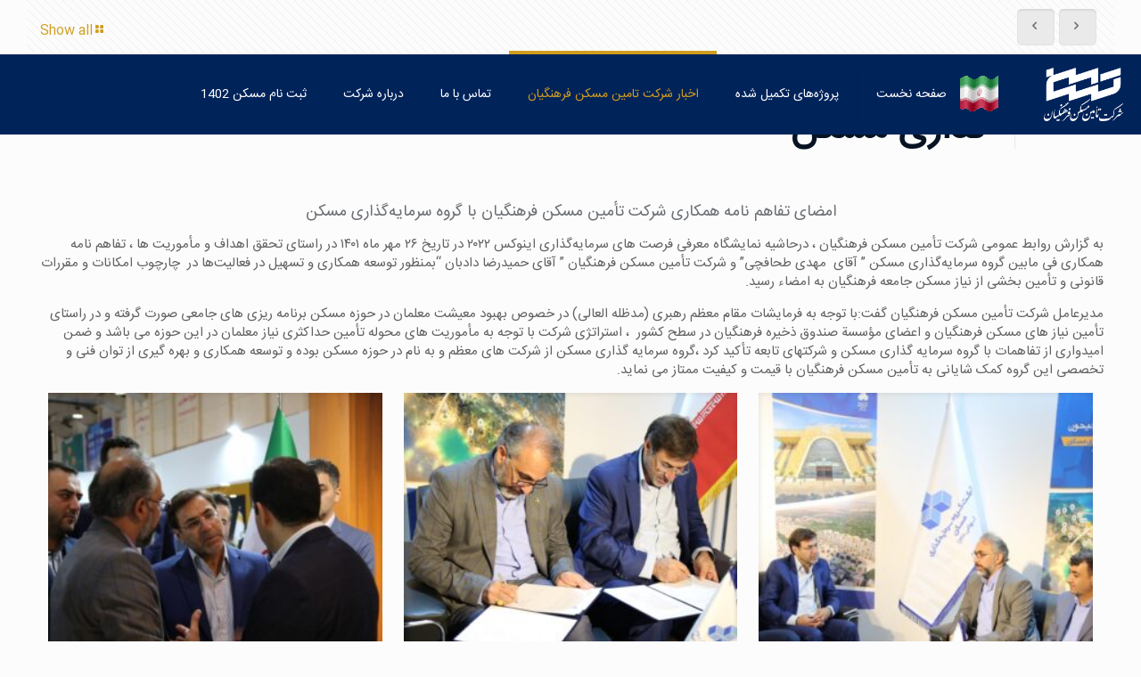

--- FILE ---
content_type: text/html; charset=UTF-8
request_url: https://map.ir/lat/35.711400/lng/51.414540/z/18/p/%D9%85%D8%A7%20%D8%A7%DB%8C%D9%86%D8%AC%D8%A7%DB%8C%DB%8C%D9%85
body_size: 18226
content:
<!DOCTYPE html>
<html>
	<head>
		<meta charset="utf-8">
		<meta name="viewport" content="width=device-width, initial-scale=1.0">
		<meta name="description" content="مپ، نقشه‌ای برای سراسر ایران. توی مپ بگرد و اطراف خودتو کشف کن.">
		<meta name="keywords" content="مپ, نقشه, map, ایران, تهران, iran, tehran">
		<meta name="author" content="Shiveh">
		<meta name="csrf-token" content="Cc9Znl85oX87ZqMNcs7hiApYwmtkSBmOqRgNbGOi">


		<!-- Favicons -->
		<link rel="apple-touch-icon" sizes="180x180" href="/favicons/apple-touch-icon.png">
		<link rel="icon" type="image/png" sizes="32x32" href="/favicons/favicon-32x32.png">
		<link rel="icon" type="image/png" sizes="16x16" href="/favicons/favicon-16x16.png">
		<link rel="manifest" href="/favicons/site.webmanifest">
		<link rel="mask-icon" href="/favicons/safari-pinned-tab.svg" color="#5bbad5">
		<meta name="msapplication-TileColor" content="#ffc40d">
		<meta name="theme-color" content="#ffffff">

		<!-- Google AUTH -->
		<meta name="google-signin-scope" content="profile email">
		<meta name="google-signin-client_id" content="36056760621-8psnaftc80kji8i32svb9v2c6d6bfva1.apps.googleusercontent.com">

		<title>مپ: نقشه ای با عشق برای ایران</title>
		<!-- hotjar BEGIN -->
		<script>
                (function(h,o,t,j,a,r){
                   h.hj=h.hj||function(){(h.hj.q=h.hj.q||[]).push(arguments)};
                   h._hjSettings={hjid:5058928,hjsv:6};
                   a=o.getElementsByTagName('head')[0];
                   r=o.createElement('script');r.async=1;
                   r.src=t+h._hjSettings.hjid+j+h._hjSettings.hjsv;
                   a.appendChild(r);
                })(window,document,'https://static.hotjar.com/c/hotjar-','.js?sv=');
        </script>
		<!-- hotjar END -->

		<style>
			html, body {
				height: 100%;
				margin: 0;
				padding: 0;
				overflow: hidden;
			}

			.site-loader {
			    position: absolute;
			    top: 0;
			    left: 0;
			    right: 0;
			    bottom: 0;
			    background-color: #ffffff;
			    z-index: 9999;
			    background-position: center;
			    background-repeat: no-repeat;
				background-size: 300px;
			    background-image: url([data-uri]
);
			}
		</style>

		<script src="https://apis.google.com/js/platform.js?onload=init" async defer></script>

<script type="text/javascript">

	var locationZoom = 18;
	var locationLat = 35.711400;
	var locationLng = 51.414540;

var locationPopup;

	locationPopup = 'ما اینجاییم';


	/* ----------------------- Google AUTH ----------------------- */

	window.onload = function() {
		gapi.load('auth2', function() {
	        auth2 = gapi.auth2.init({
	            client_id: '36056760621-8psnaftc80kji8i32svb9v2c6d6bfva1.apps.googleusercontent.com',
	            cookiepolicy: 'single_host_origin',
	        });
	        attachSignin(document.getElementById('customBtn'));
	    });

	    function attachSignin(element) {
	        var onSuccess = function(googleUser) {
	            var ajaxData = {
	                token: googleUser.getAuthResponse().id_token,
	            }

	            $.ajax({
	                url: env.P2JS_URL_GOOGLE_AUTH,
	                type: 'GET',
	                data: ajaxData,
	                dataType: 'json',
	                async: false,
	                success: function(data){
	                    localStorage.setItem('user-tokenId', data.tokenId);
	                    localStorage.setItem('user-mail', googleUser.getBasicProfile().getEmail());
	                    localStorage.setItem('user-uid', googleUser.getBasicProfile().getId());
	                    localStorage.setItem('user-cn', googleUser.getBasicProfile().getName());

	                    window.location = window.location.protocol + '//' + window.location.hostname + ':' + window.location.port;
	                },
	                error: function(data){
	                    result = false;
	                },
	                statusCode: {
						400: function() {
	                        launchToast('error', $.i18n('map-error'), $.i18n('map-unauthorized'));
	                    },
						401: function() {
	                        launchToast('error', $.i18n('map-error'), $.i18n('map-unauthorized'));
	                    }
	                }
	            });
	        }

	        var onError = function(error) {
	            console.error(JSON.stringify(error, undefined, 2));
	        }

	        auth2.attachClickHandler(element, {}, onSuccess, onError);
	    }
	}
</script>

		<script type="text/javascript">
            function writeResource(src, type){
                if(type === 'js')   document.write('<style type="text/javascript" src="' + src + '"></style>');
                if(type === 'css')  document.write('<link rel="stylesheet" href="' + src + '">');
            }

			var env = {};
			var site = {};

			env.APP_VERSION =						'1.5.2';
			env.APP_URL =							'https://map.ir';
			env.APP_DASHBOARD_URL =					'/admin';
			env.APP_LAST_UPDATE =					'20200314' || 0;

			env.P2JS_URL_TILE_SERVER_TRANSPORT =	'/shiveh';
			env.P2JS_URL_TILE_SERVER_TERRAIN =		'/geoserver/gwc/service/wms';
			env.P2JS_URL_TILE_SERVER_SATELLITE =	'/geoserver/Shiveh/wms';

			env.P2JS_URL_VECTOR_TILE_SERVER_TRANSPORT =	'/vector/styles/main/mapir-xyz-style.json';

			env.P2JS_URL_USER_SIGNUP =				'/auth/users';
			env.P2JS_URL_USER_SIGNIN =				'/auth/authenticate';
			env.P2JS_URL_USER_VALIDATE =			'/auth/validate';
			env.P2JS_URL_USER_SIGNOUT =				'/auth/authenticate';
			env.P2JS_URL_USER_SETTINGS =			'/auth/users';
			env.P2JS_URL_READ_USER =				'/auth/users';
			env.P2JS_URL_ACTIVATE =					'/auth/users';
			env.P2JS_URL_FORGOT =					'/auth/forgot-password';
			env.P2JS_URL_VALIDATE_FORGOT =			'/auth/validate-forgot';
			env.P2JS_URL_RESET_PASSWORD =			'/auth/forgetToken';
			env.P2JS_URL_CHANGE_PASSWORD =			'/auth/change-password';
			env.P2JS_URL_GOOGLE_AUTH =				'/auth/social/web/redirect';

			env.P2JS_URL_SEARCH_AUTOCOMPLETE =		'/search/autocomplete';
			env.P2JS_URL_GEOCODE =					'/search';
			env.P2JS_URL_GEOCODE_REVERSE =			'/reverse';
			env.P2JS_URL_OSRMS_SERVER_DEFAULT =		'/routes';
			env.P2JS_URL_OSRMS_SERVER_ODDEVEN =		'/routes/zojofard';
			env.P2JS_URL_OSRMS_SERVER_TRAFFIC =		'/routes/tarh';
			env.P2JS_URL_POSTALCODE_TO_LATLNG =		'/geocode/postcode/search/';

			env.P2JS_URL_LEGENDS_SMALL =			'/legend/small/';
			env.P2JS_URL_LEGENDS_FULL =				'/legend/full/';
			env.P2JS_PATH_LEGENDS =					'/images/mapicons';

			env.P2JS_URL_TICKETS =					'/tbr/tickets';
			env.P2JS_URL_BOOKMARKS =				'/tbr/bookmarks';
			env.P2JS_URL_TAGS =						'/tbt/review';
			env.P2JS_URL_POIS =						'/tbt/poi';
			env.P2JS_URL_UPLOAD_FILE =				'/media/';
			env.P2JS_URL_STATIC_MAP =				'/static';

			env.APP_DOWNLOAD_ANDROID =				'http://corp.map.ir/map/#download';
			env.APP_DOWNLOAD_API =					'http://corp.map.ir/map-services/service-request';
			env.MAPIR_CORP =						'http://corp.map.ir';
			env.P2JS_URL_SMS =						'/auth/sms';
			env.FEEDBACK_URL =						'/auth/kayako';

			env.P2JS_URL_PARKINGS =					'/tpsp/parking/search';
			env.P2JS_URL_SEARCH_FEEDBACKS =			'/search/search/feedback';

			env.apiKey =			'eyJ0eXAiOiJKV1QiLCJhbGciOiJSUzI1NiIsImp0aSI6ImY0NGNlZWQ3MjNkZDNmZTE0ZDRlYzhlYjY0YjVmMjc2YjAwM2NlZmQ1OTFkMGNjNmEyOWVhMTI3Nzc3NWMwZDNiNDJkYTFlZmNmZDFlZWVlIn0.[base64].[base64]';

			var settings = {
				siteLocale:			'fa',
				mapBaseLayer: 'raster',
				mapBaseLayer_raster:		env.P2JS_URL_TILE_SERVER_TRANSPORT,
				mapBaseLayer_vector:		env.P2JS_URL_VECTOR_TILE_SERVER_TRANSPORT,
				mapLayerRoads:		true,
				mapLayerLegends:	false,
				mapLayerMedia:		false,
				mapLayerEvents:		false,
				siteTheme:			'light',
				mapTheme:			'light',
			};

            var safeLanguages = ['fa', 'en', 'ar'];

			if(localStorage.getItem('siteLocale') !== null && safeLanguages.indexOf(localStorage.getItem('siteLocale'))) settings.siteLocale = localStorage.getItem('siteLocale');


			localStorage.setItem('settings', JSON.stringify(settings));


		</script>

		<!-- Styles -->
		<script type="text/javascript">
            writeResource('/dist/css/' + settings.siteLocale + '/style.css?v=20200314', 'css');
        </script>

       




	</head>

	<body>
		<header class="site-header"></header>

		<div id="app" class="intro-print">
			<main class="site-main">
	<div class="map" id="map"></div>

	<div class="holder has-gap holder-toolbar holder-toolbar-right toggle-hide" id="holder-toolbar-right">
		<div class="item-set">
			<span class="icon image"><a href="https://accounts.map.ir" data-i18n="[title]site-navigate-to-account" target="_blank"></a></span>
		
			<!-- <span class="icon icon-profile trigger-focus" style="display: none;"><a href="#" data-i18n="[title]site-hover-profile"></a></span> -->
						<!-- <span class="icon icon-menu trigger-focus"><a href="#" data-i18n="[title]site-hover-menu"></a></span> -->

		</div>

		<div class="item-set">
			<span class="icon icon-search" style="display: none;"><a href="#" data-i18n="[title]site-hover-search"></a></span>
			<span class="icon icon-direction"><a href="#" data-i18n="[title]site-hover-route"></a></span>
		</div>
	</div>

	

	<div class="app-api toggle-hide" >
	
	<a href="https://help.map.ir" target="_blank"> <button class="btn-document">مستندات فنی</button> </a>
	<a href="https://corp.map.ir" target="_blank">
	<button class="btn-map">نقشه برای کسب و کارها</button> 
	</a>
		<!-- <div class="toolbar">
	
			<a href="http://corp.map.ir" target="_blank" data-i18n="[title]site-hover-download-api">
				<ul class="icon api">
					<li></li>
				</ul>
			</a>
		</div> -->

		<!-- <nav class="cd-stretchy-nav app-markets app-android" >
			<a class="cd-nav-trigger" href="#0" data-i18n="[title]site-hover-download-android"></a>

			<ul>
				<li><a href="https://cafebazaar.ir/app/ir.shiveh.map/" target="_blank" id="market_icon_CafeBazaar"></a></li>
				<li><a href="https://myket.ir/app/ir.shiveh.map" target="_blank" id="market_icon_Myket"></a></li>
				<li><a href="https://iranapps.ir/app/ir.shiveh.map" target="_blank" id="market_icon_IranApps"></a></li>
				<li><a href="https://play.google.com/store/apps/details?id=ir.shiveh.map" target="_blank" id="market_icon_GooglePlay"></a></li>
			</ul>

			<span aria-hidden="true" class="stretchy-nav-bg"></span>
		</nav> -->

		<!-- <nav class="cd-stretchy-nav app-markets app-ios" >
			<a class="cd-nav-trigger" href="#0" data-i18n="[title]site-hover-download-ios"></a>

			<ul>
				<li><a href="https://iapps.ir/app/%D9%85%D9%BE/8fc3b613-2aa0-4245-abd9-2d9f2f5027c9-e04916ef-a85c-4697-a7bb-ec8b1b36915b" target="_blank" id="market_icon_Iapps">
				</a></li>
				<li><a href="https://anardoni.com/ios/app/xp7XmuFE" target="_blank" id="market_icon_Anardoni">
				</a></li>
			</ul>

			<span aria-hidden="true" class="stretchy-nav-bg"></span>
		</nav> -->

		<!-- <div class="item-set">
			<span class="icon "><a  target="_blank"></a></span>
		</div>

		<div class="item-set">
			<span class="icon icon-api"><a  target="_blank" ></a></span>
		</div> -->
	</div>

	<div class="holder holder-search is-visible has-autocomplete toggle-hide" id="holder-search">
		<div>
			<div class="item-set has-line">
				<input type="text" data-i18n="[placeholder]placeholder-search">
				<a href="#" class="button reset is-invisible"><span class="icon-cross"></span></a>
			</div>

			<div class="item-set options search">
				<span class="tooltipster-v icon icon-polygon" data-i18n="[title]map-search-polygon"></span>
				<span class="tooltipster-v icon icon-marker" data-i18n="[title]map-search-marker"></span>
				<span class="tooltipster-v icon icon-undo is-invisible" data-i18n="[title]map-search-undo"></span>
				<span class="tooltipster-v icon icon-remove is-invisible" data-i18n="[title]map-search-remove"></span>
			</div>
		</div>

		<div class="poi-wrapper">
			<div class="next"></div>
			<div class="prev"></div>

			<div class="item-set options poi owl-carousel owl-theme">
				<span class="tooltipster-v icon item icon-poi-shortcut icon-bank" data-poi="بانک" data-i18n="[title]map-poi-bank"></span>
				<span class="tooltipster-v icon item icon-poi-shortcut icon-restaurant" data-poi="رستوران" data-i18n="[title]map-poi-restaurant"></span>
				<span class="tooltipster-v icon item icon-poi-shortcut icon-mall" data-poi="فروشگاه" data-i18n="[title]map-poi-mall"></span>
				<span class="tooltipster-v icon item icon-poi-shortcut icon-university" data-poi="دانشگاه" data-i18n="[title]map-poi-university"></span>
				<span class="tooltipster-v icon item icon-poi-shortcut icon-drugstore" data-poi="داروخانه" data-i18n="[title]map-poi-drugstore"></span>
				<span class="tooltipster-v icon item icon-poi-shortcut icon-gas-station" data-poi="پمپ بنزین" data-i18n="[title]map-poi-gas-station"></span>
				<span class="tooltipster-v icon item icon-poi-shortcut icon-cafe" data-poi="کافه" data-i18n="[title]map-poi-cafe"></span>
				<span class="tooltipster-v icon item icon-poi-shortcut icon-parking" data-poi="پارکینگ" data-i18n="[title]map-poi-parking"></span>
				<span class="tooltipster-v icon item icon-poi-shortcut icon-metro" data-poi="مترو" data-i18n="[title]map-poi-metro"></span>
				<span class="tooltipster-v icon item icon-poi-shortcut icon-library" data-poi="کتابخانه" data-i18n="[title]map-poi-library"></span>
				<span class="tooltipster-v icon item icon-poi-shortcut icon-mosque" data-poi="مسجد" data-i18n="[title]map-poi-mosque"></span>
				<span class="tooltipster-v icon item icon-poi-shortcut icon-hospital" data-poi="بیمارستان" data-i18n="[title]map-poi-hospital"></span>
				<span class="tooltipster-v icon item icon-poi-shortcut icon-hotel" data-poi="هتل" data-i18n="[title]map-poi-hotel"></span>
			</div>
		</div>
	</div>

	<div class="holder holder-search is-invisible has-autocomplete toggle-hide" id="holder-route">
		<div>
			<div class="item-set has-line" id="route-start">
				<input type="text" data-i18n="[placeholder]placeholder-route-start">

				<a href="#" class="button submit route-start" style="visibility: hidden"></a>
				<a href="#" class="button reset is-invisible"><span class="icon-cross"></span></a>
			</div>

			<div class="item-set options">
				<span class="tooltipster-v icon icon-swap" data-i18n="[title]routing-swap"></span>
			</div>

			<div class="item-set has-line" id="route-end">
				<input type="text" data-i18n="[placeholder]placeholder-route-end">

				<a href="#" class="button submit route-end" style="visibility: hidden"></a>
				<a href="#" class="button reset is-invisible"><span class="icon-cross"></span></a>
			</div>

			<div class="item-set options plans float-left intro-route">
				<span class="tooltipster-v icon icon-oddeven" data-i18n="[title]routing-oddeven" data-value="oddeven"></span>
				<span class="tooltipster-v icon icon-traffic" data-i18n="[title]routing-traffic" data-value="traffic"></span>
			</div>

			<div class="item-set options types float-right">
				<span class="tooltipster-v icon icon-walking" data-i18n="[title]routing-walking" data-value="foot"></span>
				<span class="tooltipster-v icon icon-cycling" data-i18n="[title]routing-cycling" data-value="bicycle"></span>
				<span class="tooltipster-v icon icon-driving" data-i18n="[title]routing-driving" data-value="driving"></span>
			</div>

			<div class="clear-fix"></div>
		</div>
	</div>

	<div class="map-modal mass-hide is-invisible" id="map-modal"></div>
	<div class="map-media mass-hide is-invisible" id="map-media"></div>
	<div class="map-message mass-hide is-invisible" id="map-message"></div>
</main>

<div class="panel-overlay is-invisible"></div>

<nav class="panel half" id="routing-panel">
	<div class="button reset"><span class="icon-cross"></span></div>
	<div class="dynamic"></div>
</nav>

<!-- <nav class="panel" id="menu-panel">
	<div class="button reset"><span class="icon-cross"></span></div>

	<ul class="panel-sub slide">
		<li data-depth="options" class="is-active">
			<div class="header" data-i18n="site-hover-menu"></div>

			<section>
				<form class="form-1 form-reset-exception">
					<fieldset>
						<legend class="has-icon transport"><span data-i18n="site-public-transport"></span></legend>

						<div class="form-group">
							<label class="switch block">
								<input type="checkbox" class="trigger-transport" value="metro">
								<span class="slider round" data-i18n="site-transport-metro"></span>
							</label>

							<label class="switch block">
								<input type="checkbox" class="trigger-transport" value="brt">
								<span class="slider round" data-i18n="site-transport-brt"></span>
							</label>
						</div>
					</fieldset>

					<fieldset>
						<legend class="has-icon special-places"><span data-i18n="site-special-places"></span></legend>

						<div class="form-group">
							<label class="switch block">
								<input type="checkbox" class="trigger-special-places" value="earthquake-safe-zones">
								<span class="slider round" data-i18n="site-earthquake-safe-places"></span>
							</label>
						</div>
					</fieldset>

					<fieldset>
						<legend class="has-icon weather"><span data-i18n="site-weather"></span></legend>

						<div class="form-group">
							<label class="switch block">
								<input type="checkbox" class="trigger-weather" value="weather">
								<span class="slider round" data-i18n="site-weather-option"></span>
							</label>
						</div>
					</fieldset>
				</form>
			</section>

			<footer>
				<a class="button-tour" href="#">راهنما</a>
			</footer>
		</li>
	</ul>
</nav> -->

<!-- <nav class="panel" id="login-panel">
	<div class="button reset"><span class="icon-cross"></span></div>

	<ul class="panel-sub slide">
		<li data-depth="sign-in" class="is-active">
			<div class="header" data-i18n="site-hover-login"></div>

			<section class="has-line">
				<form class="form-1 form-signin">
					<div class="form-group">
						<input class="has-label" type="text" name="username" id="signin-username" data-validation-engine="validate[required,custom[onlyLetterNumber],minSize[4],maxSize[18]]"/>
						<label for="signin-username" data-i18n="site-username"></label>
					</div>

					<div class="form-group">
						<input class="has-label" type="password" name="password" id="signin-password" data-validation-engine="validate[required]"/>
						<label for="signin-password" data-i18n="site-password"></label>
					</div>

					<div class="form-group">
						<button type="submit" name="button" data-i18n="site-sign-in-submit"></button>
					</div>
				</form>
			</section>

			<section>
				<div><a href="#" class="stylish-link" id="customBtn" data-i18n="google-signin"></a><span class="icon-google"></span></div>
				<div><a href="#" class="panel-sub-trigger stylish-link" data-depth="sign-up" data-i18n="site-sign-up"></a></div>
				<div><a href="#" class="panel-sub-trigger stylish-link" data-depth="forgot-password" data-i18n="site-forgot-password"></a></div>
			</section>

			<footer>
				<a class="modal-trigger aboutus" href="#">درباره ما</a>
			

			</footer>
		</li>

		<li data-depth="sign-up" class="is-inactive">
			<div class="header" data-i18n="site-sign-up"></div>

			<section class="has-line">
				<form class="form-1 form-signup">
					<div class="form-group">
						<input class="has-label" type="text" name="username" id="signup-username" data-validation-engine="validate[required,custom[onlyLetterNumber],minSize[4],maxSize[18]]">
						<label for="signup-username" data-i18n="site-username"></label>
					</div>

					<div class="form-group">
						<input class="has-label" type="password" name="password" id="signup-password" data-validation-engine="validate[required,minSize[8]]">
						<label for="signup-password" data-i18n="site-password"></label>
					</div>

					<div class="form-group">
						<input class="has-label" type="text" name="phone" id="signup-phone" data-validation-engine="validate[required,custom[mobile]]">
						<label for="signup-phone" data-i18n="site-phone-number"></label>
					</div>

					<div class="form-group">
						<input class="has-label" type="text" name="email" id="signup-email" data-validation-engine="validate[required,custom[email]]">
						<label for="signup-email" data-i18n="site-email"></label>
					</div>

					<div class="form-group">
						<button type="submit" name="button" data-i18n="site-sign-up-submit"></button>
					</div>
				</form>
			</section>

			<section>
				<div class="intro-signup"><a href="#" class="panel-sub-trigger stylish-link" data-depth="sign-in" data-i18n="site-already-registered"></a></div>
			</section>
		</li>

		<li data-depth="sign-up-verification" class="is-inactive">
			<div class="header" data-i18n="site-sms-verification"></div>

			<section>
				<form class="form-1 form-signup-verification">
					<div class="form-group">
						<input class="has-label" type="text" name="code" id="signup-code" data-validation-engine="validate[required,custom[integer]]"/>
						<label for="signup-code" data-i18n="site-sms-code"></label>
					</div>

					<div class="form-group">
						<button type="submit" name="button" data-i18n="site-sign-up-verify"></button>
					</div>
				</form>

				<div><a href="#" class="stylish-link" id="sms-resend" data-i18n="site-sms-resend"></a></div>
			</section>
		</li>

		<li data-depth="forgot-password" class="is-inactive">
			<div class="header" data-i18n="site-forgot-password"></div>

			<section class="has-line">
				<form class="form-1 form-forgot-password">
					<div class="form-group">
						<input class="has-label" type="text" name="username" id="forgot-password-username" data-validation-engine="validate[required,custom[onlyLetterNumber],minSize[4],maxSize[18]]"/>
						<label for="forgot-password-username" data-i18n="site-username"></label>
					</div>

					<div class="form-group">
						<button type="submit" name="button" data-i18n="site-forgot-password-submit"></button>
					</div>
				</form>
			</section>

			<section>
				<div><a href="#" class="panel-sub-trigger stylish-link" data-depth="sign-in" data-i18n="site-sign-in"></a></div>
			</section>
		</li>
	</ul>
</nav> -->

<nav class="panel" id="feedback-panel">
	<div class="button reset"><span class="icon-cross"></span></div>
	<ul class="panel-sub slide">
		<li data-depth="feedback" class="is-active">
			<div class="header" data-i18n="site-hover-feedback"></div>

			<section>
				<form class="form-1 form-feedback form-reset-exception">
					<div class="form-group">
						<input class="has-label" type="text" name="subject" id="feedback-subject" data-validation-engine="validate[required,minSize[4],maxSize[120]]"/>
						<label for="feedback-subject" data-i18n="site-feedback-subject"></label>
					</div>

					<div class="form-group">
						<input class="has-label" type="text" name="fullname" id="feedback-fullname" data-validation-engine="validate[required,minSize[3]]"/>
						<label for="feedback-fullname" data-i18n="site-feedback-fullname"></label>
					</div>

					<div class="form-group">
						<input class="has-label" type="text" name="email" id="feedback-email" data-validation-engine="validate[required,custom[email]]"/>
						<label for="feedback-email" data-i18n="site-feedback-email"></label>
					</div>

					<div class="form-group">
						<textarea class="has-label" type="text" name="contents" id="feedback-contents" data-validation-engine="validate[required,minSize[10]]"/>
						</textarea>
						<label for="feedback-contents" data-i18n="site-feedback-contents"></label>
					</div>

					<div class="form-group">
						<button type="submit" name="button" data-i18n="site-feedback-submit"></button>
					</div>
				</form>
			</section>
		</li>
	</ul>
</nav>
<nav class="panel" id="profile-panel">
	<div class="button reset"><span class="icon-cross"></span></div>

	<ul class="panel-sub slide">
		<li data-depth="profile" class="is-active user-profile has-footer">
			<div class="header">
				<span class="welcome" data-i18n="site-profile-welcome"> </span>
				<em class="username"></em>
			</div>

			<header>
				<ul class="toolbar">
					<li><a href="#" class="panel-sub-trigger is-selected" data-depth="profile" data-i18n="site-profile"></a></li>
					<li><a href="#" class="panel-sub-trigger" data-depth="bookmarks" data-i18n="site-lists-bookmarks"></a></li>

					<li><a href="#" class="panel-sub-trigger" data-depth="tickets" data-i18n="site-lists-tickets"></a></li>
					<li><a class="button-logout" href="#" data-i18n="site-profile-signout"></a></li>
				</ul>
			</header>

			<section>
				<form class="form-1 form-profile-settings form-reset-exception">
					<div class="form-group">
						<input class="has-label" type="text" name="name" id="profile-name" data-validation-engine="validate[required,custom[persian],minSize[3]]">
						<label for="profile-name" data-i18n="site-full-name"></label>
					</div>

					<div class="form-group">
						<input class="has-label" type="text" name="email" id="profile-email" data-validation-engine="validate[required,custom[email]]">
						<label for="profile-email" data-i18n="site-email"></label>
					</div>

					<div class="form-group">
						<input class="has-label" type="text" name="phone" id="profile-phone" data-validation-engine="validate[required,custom[mobile]]">
						<label for="profile-phone" data-i18n="site-phone-number"></label>
					</div>

					<div class="form-group">
						<input class="has-label" type="text" name="address" id="profile-address" data-validation-engine="validate[required,minSize[10]]">
						<label for="profile-address" data-i18n="site-address"></label>
					</div>

					<div class="form-group">
						<button type="submit" name="button" class="float-right" data-i18n="site-profile-settings-submit"></button>
						<button type="reset" class="float-left" data-i18n="site-cancel"></button>
					</div>

					<div class="form-group">
						<a href="#" class="panel-sub-trigger stylish-link" data-depth="deactivate" data-i18n="site-deactivate"></a>
					</div>
				</form>
			</section>

			<footer>
				<a href="http://corp.map.ir/map/#download" data-i18n="site-download-app"></a>
			</footer>
		</li>

		<li data-depth="deactivate" class="is-inactive">
			<div class="header" data-i18n="site-deactivate"></div>

			<nav>
				<ul class="toolbar">
					<li><a href="#" class="panel-sub-trigger" data-depth="profile" data-i18n="site-profile"></a></li>
					<li><a href="#" class="panel-sub-trigger" data-depth="bookmarks" data-i18n="site-lists-bookmarks"></a></li>

					<li><a href="#" class="panel-sub-trigger" data-depth="tickets" data-i18n="site-lists-tickets"></a></li>
					<li><a class="button-logout" href="#" data-i18n="site-profile-signout"></a></li>
				</ul>
			</nav>

			<section>
				<form class="form-1 form-deactivate">
					<div class="form-group">
						<input class="has-label" type="password" name="password" id="activate-password" data-validation-engine="validate[required]">
						<label for="activate-password" data-i18n="site-password"></label>
					</div>

					<div class="form-group">
						<button class="warning" type="submit" name="button" data-i18n="site-deactivate-submit"></button>
					</div>
				</form>
			</section>
		</li>

		<li data-depth="bookmarks" class="is-inactive">
			<div class="header" data-i18n="site-your-bookmarks"></div>

			<nav>
				<ul class="toolbar">
					<li><a href="#" class="panel-sub-trigger" data-depth="profile" data-i18n="site-profile"></a></li>
					<li><a href="#" class="panel-sub-trigger" data-depth="bookmarks" data-i18n="site-lists-bookmarks"></a></li>

					<li><a href="#" class="panel-sub-trigger" data-depth="tickets" data-i18n="site-lists-tickets"></a></li>
					<li><a class="button-logout" href="#" data-i18n="site-profile-signout"></a></li>
				</ul>
			</nav>

			<section id="lists-bookmarks">
				<form class="form-1 nav-flex">
					<fieldset>
						<!-- <legend class="has-icon tickets"><span data-i18n="site-your-bookmarks"></span></legend> -->
					</fieldset>
				</form>

				<div class="dynamic"></div>

				<button type="button" class="load-more" v-on:click="getBookmarks(undefined, 'append')" data-i18n="site-load-more"></button>
			</section>
		</li>

		<li data-depth="tags" class="is-inactive">
			<div class="header" data-i18n="site-your-tags"></div>

			<nav>
				<ul class="toolbar">
					<li><a href="#" class="panel-sub-trigger" data-depth="profile" data-i18n="site-profile"></a></li>
					<li><a href="#" class="panel-sub-trigger" data-depth="bookmarks" data-i18n="site-lists-bookmarks"></a></li>

					<li><a href="#" class="panel-sub-trigger" data-depth="tickets" data-i18n="site-lists-tickets"></a></li>
					<li><a class="button-logout" href="#" data-i18n="site-profile-signout"></a></li>
				</ul>
			</nav>

			<!-- <section id="lists-tags">
				<form class="form-1 nav-flex">
					<fieldset>
						<legend class="has-icon tickets"><span data-i18n="site-your-tags"></span></legend>
					</fieldset>
				</form>

				<div class="dynamic"></div>

				<button type="button" class="load-more" v-on:click="getTags('append')" data-i18n="site-load-more"></button>
			</section> -->
		</li>

		<li data-depth="tickets" class="is-inactive">
			<div class="header" data-i18n="site-your-tickets"></div>

			<nav>
				<ul class="toolbar">
					<li><a href="#" class="panel-sub-trigger" data-depth="profile" data-i18n="site-profile"></a></li>
					<li><a href="#" class="panel-sub-trigger" data-depth="bookmarks" data-i18n="site-lists-bookmarks"></a></li>

					<li><a href="#" class="panel-sub-trigger" data-depth="tickets" data-i18n="site-lists-tickets"></a></li>
					<li><a class="button-logout" href="#" data-i18n="site-profile-signout"></a></li>
				</ul>
			</nav>

			<section id="lists-tickets">
				<form class="form-1 nav-flex form-reset-exception">
					<fieldset>
						<!-- <legend class="has-icon tickets"><span data-i18n="site-your-tickets"></span></legend> -->

						<div class="form-group">
							<label class="switch blue">
								<input v-on:change="getTickets" type="radio" name="ticket-type" v-model="ticketType" value="open">
								<span class="slider round" data-i18n="site-ticket-open"></span>
							</label>

							<label class="switch red">
								<input v-on:change="getTickets" type="radio" name="ticket-type" v-model="ticketType" value="closed">
								<span class="slider round" data-i18n="site-ticket-closed"></span>
							</label>

							<label class="switch green">
								<input v-on:change="getTickets" type="radio" name="ticket-type" v-model="ticketType" value="in-progress">
								<span class="slider round" data-i18n="site-ticket-in-progress"></span>
							</label>
						</div>
					</fieldset>
				</form>

				<div class="dynamic"></div>

				<button type="button" class="load-more" v-on:click="getTickets(undefined, 'append')" data-i18n="site-load-more"></button>
			</section>
		</li>

		<li data-depth="options" class="is-inactive">
			<div class="header" data-i18n="site-aaa"></div>

			<nav>
				<ul class="toolbar">
					<li><a href="#" class="panel-sub-trigger" data-depth="profile" data-i18n="site-profile"></a></li>
					<li><a href="#" class="panel-sub-trigger" data-depth="bookmarks" data-i18n="site-lists-bookmarks"></a></li>

					<li><a href="#" class="panel-sub-trigger" data-depth="tickets" data-i18n="site-lists-tickets"></a></li>
					<li><a class="button-logout" href="#" data-i18n="site-profile-signout"></a></li>
				</ul>
			</nav>

			<section>

			</section>
		</li>
	</ul>
</nav>

<div class="holder-feedback toggle-hide" v-cloak>
    <button class="feedback-button" data-i18n="map-contextmenu-feedback"></button>
</div>

<div class="holder-media">
	<!-- <div class="triggers toggle-hide">
		<div class="toggle-media-panel" id="toggle-media-panel-public"><a href="#" class="tooltipstered" data-i18n="site-media"></a></div>
		<div class="toggle-media-panel is-invisible" id="toggle-media-panel-private" ><a href="#" class="tooltipstered" data-i18n="site-my-media"></a></div>
	</div>

	<div class="media-panel owl-carousel" id="media-panel-public"></div>
	<div class="media-panel owl-carousel" id="media-panel-private"></div> -->

	<div class="toolbar">
		<span class="icon icon-toggle-hide"><a href="#" data-i18n="[title]site-hover-toggle-hide"></a></span>
		<span class="icon icon-geolocation toggle-hide"><a href="#" data-i18n="[title]site-hover-geolocation"></a></span>
		<nav class="cd-stretchy-nav reverse layers toggle-hide">
			<a class="cd-nav-trigger" href="#0" data-i18n="[title]site-hover-layers"></a>

			<ul>
				<li><a href="#" id="layer-base" data-i18n="[title]site-hover-layers-base"></a></li>
				<!-- <li><a href="#" id="layer-parkings"></a></li> -->
				<li><a href="#" id="layer-metro" data-i18n="[title]site-hover-layers-metro"></a></li>
				<li><a href="#" id="layer-brt" data-i18n="[title]site-hover-layers-brt"></a></li>
			</ul>

			<span aria-hidden="true" class="stretchy-nav-bg"></span>
		</nav>
	</div>
</div>

<div class="holder-logo" v-cloak>
	<a href="http://corp.map.ir/" class="map-logo" target="_blank"></a>
	<div class="credits-text" v-cloak>
	© Map © Openstreetmap
	</div>
</div>

<div class="credits-wrapper">
	<div class="holder-credits toggle-hide" v-cloak>
		<div class="map-credits">تمام حقوق متعلق به <a href='http://corp.map.ir' target='_blank'>مپ</a> می‌باشد</div>
		<div class="map-version" data-i18n="map-version"></div>
	</div>

	<!-- <div class="credits-text" v-cloak>
		Map © Openstreetmap ©
	</div> -->
</div>


		</div>

		<div class="site-loader"></div>

		<footer></footer>

		<!-- <script type="text/javascript">
			function statsgathering() {
			var docurl = document.location;
			var docreferrer="" +document.referrer;
			var sc2 = document.createElement('script'); sc2.type = 'text/javascript'; sc2.async = true;
			var prt = 'http:';
			if (location.protocol=='https:')
			prt = location.protocol;
			sc2.src = prt+'//newstats.webazma.itrc.ac.ir/?url=' + escape(docurl) + "&sts_r=" + escape(docreferrer) + "&sts_tp=m" + "&sts_t=" + (Math.random() * 9999999);
			var sa = document.getElementsByTagName('script')[0]; sa.parentNode.insertBefore(sc2, sa);
			}
			statsgathering();
		</script> -->

		<!-- Global site tag (gtag.js) - Google Analytics -->
		<script async src="https://www.googletagmanager.com/gtag/js?id=UA-111567535-2"></script>
		<script>
			window.dataLayer = window.dataLayer || [];
			function gtag(){dataLayer.push(arguments);}
			gtag('js', new Date());

			gtag('config', 'UA-111567535-2');
		</script>

		<!-- <script>(function(d,a){function c(){var b=d.createElement("script");b.async=!0;b.type="text/javascript";b.src=a._settings.messengerUrl;b.crossOrigin="anonymous";var c=d.getElementsByTagName("script")[0];c.parentNode.insertBefore(b,c)}window.kayako=a;a.readyQueue=[];a.newEmbedCode=!0;a.ready=function(b){a.readyQueue.push(b)};a._settings={apiUrl:"https://mapco.kayako.com/api/v1",messengerUrl:"https://mapco.kayakocdn.com/messenger",realtimeUrl:"wss://kre.kayako.net/socket"};window.attachEvent?window.attachEvent("onload",c):window.addEventListener("load",c,!1)})(document,window.kayako||{});</script> -->

		<!-- Script -->
		<script type="text/javascript" src="/dist/js/smap.js?v=20200314"></script>
	</body>
</html>


--- FILE ---
content_type: text/css
request_url: https://tmfco.org/wp-content/cache/minify/456ea.css
body_size: 7597
content:
@font-face{font-family:'IRAnjoman';src:url('/wp-content/themes/betheme/theme-core/assets/fonts/IRAnjoman.woff2') format('woff2');font-weight:normal;font-style:normal}@font-face{font-family:'IRAnjoman-Bold';src:url('/wp-content/themes/betheme/theme-core/assets/fonts/IRAnjoman-Bold.woff2') format('woff2');font-weight:normal;font-style:normal}@font-face{font-family:'IRAnjoman-Light';src:url('/wp-content/themes/betheme/theme-core/assets/fonts/IRAnjoman-Light.woff2') format('woff2');font-weight:normal;font-style:normal}@font-face{font-family:'IRAviny';src:url('/wp-content/themes/betheme/theme-core/assets/fonts/IRAviny.woff2') format('woff2');font-weight:normal;font-style:normal}@font-face{font-family:'IRDana';src:url('/wp-content/themes/betheme/theme-core/assets/fonts/IRDana.woff2') format('woff2');font-weight:normal;font-style:normal}@font-face{font-family:'IRDana-Bold';src:url('/wp-content/themes/betheme/theme-core/assets/fonts/IRDana-Bold.woff2') format('woff2');font-weight:normal;font-style:normal}@font-face{font-family:'IRDana-Light';src:url('/wp-content/themes/betheme/theme-core/assets/fonts/IRDana-Light.woff2') format('woff2');font-weight:normal;font-style:normal}@font-face{font-family:'IRManeli';src:url('/wp-content/themes/betheme/theme-core/assets/fonts/IRManeli.woff2') format('woff2');font-weight:normal;font-style:normal}@font-face{font-family:'IRSharp';src:url('/wp-content/themes/betheme/theme-core/assets/fonts/IRSharp.woff2') format('woff2');font-weight:normal;font-style:normal}@font-face{font-family:'IRSharp-Bold';src:url('/wp-content/themes/betheme/theme-core/assets/fonts/IRSharp-Bold.woff2') format('woff2');font-weight:normal;font-style:normal}@font-face{font-family:'IRSharp-Light';src:url('/wp-content/themes/betheme/theme-core/assets/fonts/IRSharp-Light.woff2') format('woff2');font-weight:normal;font-style:normal}@font-face{font-family:'IRDastnevis';src:url('/wp-content/themes/betheme/theme-core/assets/fonts/IRDastnevis.woff') format('woff');font-weight:normal;font-style:normal}@font-face{font-family:'IRDastnevis-Bold';src:url('/wp-content/themes/betheme/theme-core/assets/fonts/IRDastnevis-Bold.woff') format('woff');font-weight:normal;font-style:normal}@font-face{font-family:'IRDastnevis-Light';src:url('/wp-content/themes/betheme/theme-core/assets/fonts/IRDastnevis-Light.woff') format('woff');font-weight:normal;font-style:normal}@font-face{font-family:'IRSans';src:url('/wp-content/themes/betheme/theme-core/assets/fonts/IRSans.woff') format('woff');font-weight:normal;font-style:normal}@font-face{font-family:'IRSans-Bold';src:url('/wp-content/themes/betheme/theme-core/assets/fonts/IRSans-Bold.woff') format('woff');font-weight:normal;font-style:normal}@font-face{font-family:'IRSans-Light';src:url('/wp-content/themes/betheme/theme-core/assets/fonts/IRSans-Light.woff') format('woff');font-weight:normal;font-style:normal}@font-face{font-family:'IRSansx';src:url('/wp-content/themes/betheme/theme-core/assets/fonts/IRSansx.woff2') format('woff2');font-weight:normal;font-style:normal}@font-face{font-family:'IRSansx-Bold';src:url('/wp-content/themes/betheme/theme-core/assets/fonts/IRSansx-Bold.woff2') format('woff2');font-weight:normal;font-style:normal}@font-face{font-family:'IRSansx-Light';src:url('/wp-content/themes/betheme/theme-core/assets/fonts/IRSansx-Light.woff2') format('woff2');font-weight:normal;font-style:normal}@font-face{font-family:'IRFarhang';src:url('/wp-content/themes/betheme/theme-core/assets/fonts/IRFarhang.woff2') format('woff2');font-weight:normal;font-style:normal}@font-face{font-family:'IRFarhang-Bold';src:url('/wp-content/themes/betheme/theme-core/assets/fonts/IRFarhang-Bold.woff2') format('woff2');font-weight:normal;font-style:normal}@font-face{font-family:'IRFarhang-Light';src:url('/wp-content/themes/betheme/theme-core/assets/fonts/IRFarhang-Light.woff2') format('woff2');font-weight:normal;font-style:normal}@font-face{font-family:'IRKalameh';src:url('/wp-content/themes/betheme/theme-core/assets/fonts/IRKalameh.woff2') format('woff2');font-weight:normal;font-style:normal}@font-face{font-family:'IRKalameh-Bold';src:url('/wp-content/themes/betheme/theme-core/assets/fonts/IRKalameh-Bold.woff2') format('woff2');font-weight:normal;font-style:normal}@font-face{font-family:'IRKalameh-Light';src:url('/wp-content/themes/betheme/theme-core/assets/fonts/IRKalameh-Light.woff2') format('woff2');font-weight:normal;font-style:normal}@font-face{font-family:'IRBakeri';src:url('/wp-content/themes/betheme/theme-core/assets/fonts/IRBakeri.woff2') format('woff2');font-weight:normal;font-style:normal}@font-face{font-family:'IRYekanBakh';src:url('/wp-content/themes/betheme/theme-core/assets/fonts/IRYekanBakh.woff2') format('woff2');font-weight:normal;font-style:normal}@font-face{font-family:'IRYekanBakh-Bold';src:url('/wp-content/themes/betheme/theme-core/assets/fonts/IRYekanBakh-Bold.woff2') format('woff2');font-weight:normal;font-style:normal}@font-face{font-family:'IRYekanBakh-Light';src:url('/wp-content/themes/betheme/theme-core/assets/fonts/IRYekanBakh-Light.woff2') format('woff2');font-weight:normal;font-style:normal}@font-face{font-family:'IRYekan';src:url('/wp-content/themes/betheme/theme-core/assets/fonts/IRYekan.woff') format('woff');font-weight:normal;font-style:normal}@font-face{font-family:'IRYekan-Bold';src:url('/wp-content/themes/betheme/theme-core/assets/fonts/IRYekan-Bold.woff') format('woff');font-weight:normal;font-style:normal}@font-face{font-family:'IRYekan-Light';src:url('/wp-content/themes/betheme/theme-core/assets/fonts/IRYekan-Light.woff') format('woff');font-weight:normal;font-style:normal}@font-face{font-family:'IRVazir';src:url('/wp-content/themes/betheme/theme-core/assets/fonts/IRVazir.woff') format('woff');font-weight:normal;font-style:normal}@font-face{font-family:'IRVazir-Bold';src:url('/wp-content/themes/betheme/theme-core/assets/fonts/IRVazir-Bold.woff') format('woff');font-weight:normal;font-style:normal}@font-face{font-family:'IRVazir-Light';src:url('/wp-content/themes/betheme/theme-core/assets/fonts/IRVazir-Light.woff') format('woff');font-weight:normal;font-style:normal}@font-face{font-family:'IRGandom';src:url('/wp-content/themes/betheme/theme-core/assets/fonts/IRGandom.woff2') format('woff2');font-weight:400;font-style:normal}@font-face{font-family:'IRTanha';src:url('/wp-content/themes/betheme/theme-core/assets/fonts/IRTanha.woff2') format('woff2');font-weight:400;font-style:normal}@font-face{font-family:'IRSahel';src:url('/wp-content/themes/betheme/theme-core/assets/fonts/IRSahel.woff2') format('woff2');font-weight:400;font-style:normal}@font-face{font-family:'IRSahel-Bold';src:url('/wp-content/themes/betheme/theme-core/assets/fonts/IRSahel-Bold.woff2') format('woff2');font-weight:400;font-style:normal}@font-face{font-family:'IRSahel-Light';src:url('/wp-content/themes/betheme/theme-core/assets/fonts/IRSahel-Light.woff2') format('woff2');font-weight:400;font-style:normal}@font-face{font-family:'IRSamim';src:url('/wp-content/themes/betheme/theme-core/assets/fonts/IRSamim.woff2') format('woff2');font-weight:400;font-style:normal}@font-face{font-family:'IRSamim-Bold';src:url('/wp-content/themes/betheme/theme-core/assets/fonts/IRSamim-Bold.woff2') format('woff2');font-weight:400;font-style:normal}@font-face{font-family:'IRSamim-Light';src:url('/wp-content/themes/betheme/theme-core/assets/fonts/IRSamim-Light.woff2') format('woff2');font-weight:400;font-style:normal}@font-face{font-family:'IRShabnam';src:url('/wp-content/themes/betheme/theme-core/assets/fonts/IRShabnam.woff2') format('woff2');font-weight:400;font-style:normal}@font-face{font-family:'IRShabnam-Bold';src:url('/wp-content/themes/betheme/theme-core/assets/fonts/IRShabnam-Bold.woff2') format('woff2');font-weight:400;font-style:normal}@font-face{font-family:'IRShabnam-Light';src:url('/wp-content/themes/betheme/theme-core/assets/fonts/IRShabnam-Light.woff2') format('woff2');font-weight:400;font-style:normal}select{background:#fff url('data:image/svg+xml;charset=US-ASCII,%3Csvg%20width%3D%2220%22%20height%3D%2220%22%20xmlns%3D%22http%3A%2F%2Fwww.w3.org%2F2000%2Fsvg%22%3E%3Cpath%20d%3D%22M5%206l5%205%205-5%202%201-7%207-7-7%202-1z%22%20fill%3D%22%23555%22%2F%3E%3C%2Fsvg%3E') no-repeat left 5px top 55%}.woocommerce-variation-add-to-cart{display:block}a.reset_variations{display:block}.alert_wrapper{margin-right:20px}.alert
.alert_icon{right:10px;left:auto}.woocommerce div.product.elementor form.cart.variations_form .woocommerce-variation-add-to-cart{display:block}.alert
a.close{left:15px;right:auto}ul.list_check li:before,ul.list_idea li:before,ul.list_mixed li:before,ul.list_star li:before{right:20px!important;left:auto!important}.Recent_posts ul li
.desc{margin-right:80px!important;margin-left:0!important}.Recent_posts ul li
.photo{float:right!important}.Recent_posts ul li .desc:after{right:0!important;left:auto!important}.Recent_posts ul li .photo
.c{right:-8px!important;left:auto!important}.mfn-checkout-steps li .mfn-step-number{margin-right:5px;margin-left:15px}.woocommerce .product div.entry-summary
.cart{flex-direction:inherit!important}.woocommerce .product div.entry-summary .woocommerce-product-details__short-description{float:none!important}.woocommerce table.shop_table .product-name{text-align:right!important}.woocommerce form .form-row{margin:0
6px 0px!important}.select2-container--default .select2-selection--single .select2-selection__rendered{text-align:right!important}body{direction:rtl;unicode-bidi:embed}.mcb-wrap,.column,.columns{float:right}.the_content_wrapper{float:right;width:98%;direction:ltr}.the_content_wrapper>*{direction:rtl}a.button,a.tp-button,button,input[type="submit"],input[type="reset"],input[type="button"]{margin-left:7px;margin-right:0}.fixed-nav.fixed-nav-prev{left:auto;right:0}.fixed-nav.fixed-nav-next{left:0;right:auto}.fixed-nav-prev .arrow,.fixed-nav-prev .photo,.fixed-nav-prev
.desc{float:right}.fixed-nav-prev
.desc{margin-left:0;margin-right:-335px}.fixed-nav-prev:hover
.desc{margin-right:0}.fixed-nav-next .arrow,.fixed-nav-next .photo,.fixed-nav-next
.desc{float:left}.fixed-nav-next
.desc{margin-left:-335px;margin-right:0}.fixed-nav-next:hover
.desc{margin-left:0}.nice-scroll .fixed-nav.fixed-nav-prev{margin-right:10px}.fixed-nav .desc
i{margin-left:2px;margin-right:0}.fixed-nav .desc i:before{margin-right:0;margin-left:.2em}.fixed-nav-prev .arrow i:before,
.fixed-nav-prev.style-arrows .photo::before{content:'\e916'}.fixed-nav-next .arrow i:before,
.fixed-nav-next.style-arrows .photo::before{content:'\e8b8'}.image_frame .image_wrapper .image_links.double
a{float:right}.image_frame .image_wrapper .image_links.double a:first-child{box-shadow:inset 1px 0 0 0 rgba(255,255,255,.2);-webkit-box-shadow:inset 1px 0 0 0 rgba(255,255,255,.2)}#Action_bar
.contact_details{float:right}#Action_bar .contact_details li:last-child{margin-left:0}#Action_bar .contact_details
li{margin-right:0;margin-left:10px}#Action_bar
.social{float:left}#Action_bar .social
li{margin-left:6px;margin-right:0}#Action_bar .social li:last-child{margin-left:0}#Action_bar .social-menu{float:left}#Action_bar .social-menu li:first-child{margin-right:0;padding-right:0;border-right-width:0}#Action_bar .social-menu li:last-child{margin-right:6px;padding-right:6px;border-right-width:1px}#Action_bar .contact_details li>i{margin-right:0;margin-left:2px}#Top_bar
.logo{float:right;margin:0
20px 0 30px}#Top_bar.is-sticky
.logo{margin:0
20px 0 30px}#Top_bar
.top_bar_left{float:right}#Top_bar
.top_bar_right{float:left;padding:0
20px 0 10px}#Top_bar .top_bar_right::before{left:auto;right:-10px;transform:skewX(0deg) skewY(25deg)}#Top_bar
.menu_wrapper{float:right}#Top_bar .menu>li{float:right}#Top_bar .menu > li > a
span{border-left-width:1px;border-right-width:0}#Top_bar .menu > li > a span:not(.description){border-left-width:1px;border-right-width:0}#Top_bar .menu > li:last-child > a
span{border-right-width:1px solid rgba(0,0,0,0.05)}#Top_bar .menu > li:first-child > a
span{border-right-width:0}#Top_bar .menu li
ul{left:auto;right:0}#Top_bar .menu li ul:not(.mfn-megamenu){left:auto;right:0}#Top_bar .menu li ul:not(.mfn-megamenu) li
ul{right:190px}#Top_bar .menu>li>ul.mfn-megamenu>li{float:right!important}#Top_bar .menu>li>ul.mfn-megamenu>li>ul{right:auto}#Top_bar .menu li ul li a .menu-arrow{left:7px;right:auto;-webkit-transform:scale(-1,1);transform:scale(-1,1)}#Top_bar .menu li ul li
ul{right:190px;left:auto}#Header .secondary-menu>li{float:right}#Header .secondary-menu li
ul{left:auto;right:0}#Top_bar a.responsive-menu-toggle{left:10px;right:auto}#Top_bar a#header_cart .header-cart-count{left:7px;right:auto;margin-left:-4px;margin-right:unset}#Top_bar .header-wishlist-count{margin-right:-5px;margin-left:unset}#Top_bar
a#search_button{float:right;margin-left:10px;margin-right:0}#Top_bar .wpml-languages{float:right;margin-left:10px;margin-right:0}#Top_bar .wpml-languages
a.active{padding-left:6px;padding-right:10px}#Top_bar .wpml-languages a.active
i{margin-left:0;margin-right:5px}#Top_bar
a.button.action_button{margin-right:0;margin-left:10px}#Top_bar .search_wrapper input[type="text"]{padding-left:0;padding-right:35px}#Top_bar .search_wrapper .icon_close,#Top_bar .search_wrapper .icon_close:hover{left:18px;right:auto}#Top_bar .search_wrapper
.icon_search{left:auto;right:18px}#Top_bar .search_wrapper input[type="text"], .column_livesearch .mfn-live-search-wrapper input[type="text"]{padding:22px
60px 22px 30px}.mfn-livesearch-loading:after{right:auto;left:15px;margin:-10px -10px 0 0}.mfn-live-search-box .mfn-live-search-list ul li[data-category="info"]{text-align:right}.mfn-live-search-box .mfn-live-search-list ul li
img{margin-right:0px;margin-left:20px}.mfn-live-search-box .mfn-live-search-list .mfn-live-search-texts{text-align:right}.mfn-live-search-box .mfn-live-search-list .mfn-live-search-texts
span{float:left}.mfn-header-tmpl .column_header_icon .search_wrapper
.icon_search{left:auto;right:15px}.mfn-header-tmpl .column_header_icon .search_wrapper
.icon_close{right:auto;left:10px}.mfn-header-tmpl .column_header_icon .search_wrapper input[type="text"]{padding:22px
60px 22px 30px}.column_header_search .search_wrapper input[type="text"]{padding-left:10px;padding-right:40px}.column_header_search .search_wrapper
.icon_search{left:auto;right:0}.header-fixed #Top_bar
.logo{margin:0
20px 0 30px}.header-plain #Top_bar
.menu_wrapper{margin-left:-10px;margin-right:0;float:left}.header-plain #Top_bar a#header_cart,.header-plain #Top_bar
a#search_button{border-right-width:1px;border-left-width:0}.header-simple #Top_bar #menu ul li.submenu .menu-toggle{left:0;right:auto;border-right:1px solid rgba(0,0,0,0.03);border-left:none}.header-split #Top_bar
.top_bar_right{left:-28px;right:auto}.header-stack #Top_bar
.top_bar_right{left:0;right:auto}.header-stack #Top_bar
.menu_wrapper{margin-right:0}.header-stack #Top_bar .menu li
ul{left:auto;right:0}.header-magazine #Top_bar
.logo{text-align:right}.header-magazine #Top_bar
.banner_wrapper{left:20px;right:auto}#Side_slide #menu ul li
a{padding-left:5px;padding-right:20px;margin-left:50px;margin-right:0}#Side_slide #menu ul li.submenu .menu-toggle{left:5px;right:auto}#Side_slide #menu ul li ul li
a{padding-left:0;padding-right:35px}#Side_slide #menu ul li ul li ul li
a{padding-left:0;padding-right:50px}#Side_slide .extras .lang-active
i{margin-right:4px}#Subheader
.title{float:right}#Subheader
ul.breadcrumbs{float:left;text-align:left}#Subheader ul.breadcrumbs
li{margin-left:10px;margin-right:0}#Subheader ul.breadcrumbs li
span{margin-left:0;margin-right:10px}#Subheader ul.breadcrumbs .icon-right-open:before{content:'\e8b7'}#back_to_top{float:left}#Footer .footer_copy
.copyright{float:right}#Footer .footer_copy
.social{float:left;margin-left:20px;margin-right:0}#Footer .footer_copy .social li:first-child{margin-right:0}#Footer .footer_copy .social li:last-child{margin-right:6px}#Footer .footer_copy .social-menu{float:left;margin-left:20px;margin-right:0}#Footer .footer_copy .social-menu li:first-child{border-right-width:0;margin-right:0;padding-right:0}#Footer .footer_copy .social-menu li:last-child{border-right-width:1px;margin-right:6px;padding-right:6px}.rtl #mfn-gdpr[data-direction="horizontal"] .mfn-gdpr-image{margin-right:0;margin-left:15px}.rtl #mfn-gdpr[data-direction="horizontal"] .mfn-gdpr-content{margin-right:0;margin-left:7vw}.rtl #mfn-gdpr[data-direction="horizontal"] .mfn-gdpr-readmore{margin-right:0;margin-left:15px}.rtl #mfn-gdpr .mfn-gdpr-content ul,.rtl #mfn-gdpr .mfn-gdpr-content
ol{margin:0
15px 20px 0}ul.list_mixed li,ul.list_check li,ul.list_star li,ul.list_idea
li{padding-right:50px;padding-left:0;margin-right:0}ul.list_check li,li.list_check{background-position:right 5px}ul.list_star li,li.list_star{background-position:right 5px}ul.list_idea li,li.list_idea{background-position:right 6px}ul.list_mixed li:before, ul.list_check li:before, ul.list_star li:before, ul.list_idea li:before{left:auto;right:20px}ul.list_mixed li:after,ul.list_check li:after,ul.list_star li:after,ul.list_idea li:after{left:auto;right:0}dl>dt{float:right}dl>dd{margin-right:110px;margin-left:0}.pager .next_page .icon-right-open:before{content:'\e8b7'}.pager .prev_page .icon-left-open:before{content:'\e915'}#Error_404 .error_desk p
.button{margin:0
20px 0 0}.post-item{float:right}.post-meta .author-date{float:right}.post-item
.date_label{right:0;left:auto}.post-meta
.category{float:left}.post-meta .category .cat-wrapper{left:0;right:auto}.post-photo-wrapper{float:right}.post-desc{padding:15px
20px 0 0}.post-desc-wrapper{float:right}.post-header .button-love{float:right}.post-header
.title_wrapper{margin-right:99px;margin-left:0;border-right-width:1px;border-left-width:0;padding-right:30px;padding-left:0}.post-nav .list-nav{float:left}.hide-love .post-nav{padding-right:10px}.photo .post-desc .post-head .post-footer .button-love{margin-left:20px;margin-right:0}.photo .post-desc .post-head .post-meta .author-date{margin-left:20px;margin-right:0}.post-footer .button-love{float:right}.post-footer .post-links{float:left;padding-right:10px;padding-left:0;border-right-width:1px;border-left-width:0}.post-footer .button-love a.mfn-love{padding-right:24px;padding-left:0;margin-right:5px;margin-left:0}.post-footer .button-love a.mfn-love
i{right:0;left:auto}.post-footer .post-links .post-comments{margin-right:0;margin-left:10px}.masonry.tiles .post-item .post-desc-wrapper .post-desc .post-meta .author-date .post-links{margin-right:10px;margin-left:0}.author-box .avatar-wrapper{float:right}.author-box .desc-wrapper{margin-right:105px;margin-left:0}.author-box .desc-wrapper:after{left:auto;right:-6px;border-width:6px 0 6px 6px;border-color:transparent transparent transparent rgba(0,0,0,.02)}.blog-teaser .post-date{display:inline-block}.portfolio_group .portfolio-item{float:right}.portfolio_group .portfolio-item .desc
.title_wrapper{padding-left:43px;padding-right:0}.portfolio_group .portfolio-item .desc .title_wrapper .button-love{left:0;right:auto}.portfolio_group .portfolio-item .desc .title_wrapper .button-love a.mfn-love{margin-right:5px;margin-left:0}.portfolio_group .portfolio-item .desc .desc-wrapper{margin-left:280px;margin-right:0}.portfolio_group .portfolio-item .desc .details-wrapper{float:left;padding-right:19px;padding-left:0;border-right-width:1px;border-left-width:0}.portfolio_group .portfolio-item .desc .details-wrapper dl>dd{margin-right:90px;margin-left:0}.portfolio_group .portfolio-item .desc .title_wrapper .button-love a.mfn-love{padding-right:24px;padding-left:0}.portfolio_group .portfolio-item .desc .title_wrapper .button-love a.mfn-love
i{right:0;left:auto}.portfolio_group .portfolio-item
.list_style_header{padding-left:275px;padding-right:0}.portfolio_group .portfolio-item .list_style_header
.links_wrapper{left:0;right:auto}.portfolio_group .portfolio-item .list_style_header .links_wrapper a:last-child{margin-left:0}.portfolio_group.masonry .portfolio-item .desc .desc-wrapper{margin-left:0}.portfolio_group.masonry-flat{float:right}.portfolio_group.masonry-hover .portfolio-item .masonry-hover-wrapper .hover-desc .links-wrappper
a.link{float:left}.project-description li.one-third{float:right;padding-left:15px;padding-right:10px;border-width:0 0 1px 1px}#comments .commentlist > li .comment-body{margin-left:0;margin-right:105px}#comments .commentlist > li .comment-body:after{left:auto;right:-6px;border-width:6px 0 6px 6px;border-color:transparent transparent transparent #fff}#comments .commentlist
.children{margin-right:30px;padding-right:50px;margin-left:0;padding-left:0}#comments .commentlist > li
.children{padding-right:40px;padding-left:0;border-right:1px solid #DDD;border-left:none}#comments .commentlist > li
.photo{left:auto;right:-105px}#comments .commentlist > li
.reply{left:20px;right:auto}#comments .commentlist > li .comment-meta a.comment-edit-link{float:left;padding-left:52px;padding-right:0}#respond .comment-form-author{margin-left:2%!important;float:right;margin-right:0!important}#respond .comment-form-email{margin-left:2%!important;float:right;margin-right:0!important}#Filters .filters_buttons ul
li{float:right}#Filters .filters_buttons ul
li.reset{float:left}.post-nav .next-prev-nav{float:right}.post-nav{padding:10px
130px 4px 10px}.section-post-related .post-related
hr{margin-right:30px;margin-left:auto}.section-post-related .post-related
.image_frame{margin-right:30px;margin-left:0}.section-post-related .post-related
.date_label{right:0;left:auto}.section-post-related .post-related
a.button{margin-right:30px;margin-left:0}.section-post-related .simple .post-related
.image_frame{margin-right:0}.section-post-related .simple .post-related
a.button{margin-right:0}.widget_archive ul,.widget_nav_menu
ul{padding:5px
30px 5px 10px}.widget_archive ul li:after,.widget_nav_menu ul li:after{left:auto;right:-30px}.widget_archive ul li a,.widget_nav_menu ul li
a{padding:8px
3px 9px 0}.widget_categories
ul{padding:5px
30px 5px 10px}.widget_categories ul li:after{left:auto;right:-30px}.mfn-login .avatar-wrapper{float:right;margin:0
0 10px 10px}.mfn-login
.author{float:right}.widget_recent_comments ul
li{padding-right:40px;padding-left:0}.widget_recent_comments ul li:after{right:0;left:auto}.widget_mfn_recent_comments ul
li{background:none;padding-left:0;padding-right:40px}.widget_mfn_recent_comments ul li:after{left:auto;right:0}.widget_recent_entries ul li:after{left:0;right:auto}.Recent_posts ul li
.photo{float:left}.Recent_posts ul li
.desc{margin-left:80px;margin-right:0}.Recent_posts ul li.no-img
.desc{margin-left:0}.Recent_posts ul li .desc .date
i{margin-left:2px;margin-right:0}.Recent_posts ul li .desc:after{left:0;right:auto}.widget_product_categories
ul{padding:5px
30px 5px 10px !important}.widget_product_categories ul li:after{left:auto;right:-30px}.widget_mfn_tag_cloud ul
li{float:right;margin:0
0 2px 5px}.widget_text .get_in_touch ul li:after{right:-20px}.alert
.alert_wrapper{margin-left:20px;margin-right:0}.alert
.alert_icon{margin-left:20px;margin-right:0}.alert
a.close{margin-right:auto;margin-left:-10px}.accordion .question
.title{font-weight:300;font-size:16px;padding:14px
60px 14px 14px;background-position:right top}.accordion .question .title:before{border-width:0 0 0 1px;right:0;left:auto}.accordion .question .title > .acc-icon-plus,.accordion .question .title>.acc-icon-minus{right:15px;left:auto}.article_box
.photo_wrapper{float:right}.article_box .icon-right-open:before{content:'\e8b7'}.article_box
.desc_wrapper{float:right}.article_box .desc_wrapper i.icon-right-open{right:-5px;left:auto}blockquote{text-align:right;margin:0
25px 35px 0}blockquote:after{right:-25px;left:auto}.blockquote
p.author{margin-right:25px;margin-left:0}.blockquote p.author
i{margin-left:5px;margin-right:0}.Latest_news ul li .desc_footer
.date{float:right;margin-left:5px;margin-right:0}.Latest_news ul li .desc_footer .button-love{float:right;margin-left:5px;margin-right:0}.Latest_news ul li .desc_footer .button-love a.mfn-love{padding-right:24px;margin-right:5px;padding-left:0;margin-left:0}.Latest_news ul li .desc_footer .button-love a.mfn-love
i{right:0;left:auto}.blog_slider_header
.title{margin:0
0 0 15px}.blog_slider_header
.slider_navigation{flex-direction:row-reverse;margin-left:unset;margin-right:auto}.blog_slider_header
.slider_next{margin-left:0}.blog_slider_header
.slider_prev{margin-right:5px}.blog_slider .blog_slider_ul li .item_wrapper
hr{margin-left:auto;margin-right:0}.blog_slider .blog_slider_ul li .item_wrapper
.desc{text-align:right}.blog_slider .blog_slider_ul li .item_wrapper
.date_label{right:0;left:auto}.calltoaction_box a.button,.calltoaction_box a.tp-button,.calltoaction_box button,.calltoaction_box input[type="submit"],.calltoaction_box input[type="reset"],.calltoaction_box input[type="button"]{margin-right:7px;margin-left:0}.counter.counter_horizontal
.desc_wrapper{padding-left:0;padding-right:85px;text-align:right}.counter.counter_horizontal
.icon_wrapper{left:auto;right:30px}ul.clients
li{float:right}.clients_slider
.clients_slider_header{padding-left:0;padding-right:0;text-align:right}.clients_slider .clients_slider_header
a.slider_prev{left:0;right:auto}.clients_slider .clients_slider_header
a.slider_next{left:50px;right:auto}.clients_slider .clients_slider_ul
li{float:left}.dropcap{float:right;margin:0
0 5px 10px}.feature_box .feature_box_wrapper
.desc_wrapper{padding-left:0;padding-right:4%}.feature_list ul
li{float:right}.faq .question:before{right:0;left:auto}.faq .question:after{right:0;left:auto}.faq .question
.title{padding:20px
80px 20px 40px}.faq .question .title
.num{right:27px;left:auto}.faq .question .title > .acc-icon-plus,.faq .question .title>.acc-icon-minus{left:15px;right:auto}.faq .question
.answer{padding:0
80px 20px 20px}.flat_box .photo_wrapper
.icon{left:auto;right:0}.flat_box:hover .photo_wrapper .icon,.flat_box a:hover .photo_wrapper
.icon{transform:translateX(90px)}.flat_box .photo_wrapper
img.photo{transform:translateX(-15px)}.flat_box
.desc_wrapper{margin-left:0!important;margin-right:90px}@media only screen and (min-width: 960px){.one-fourth .flat_box
.desc_wrapper{margin-right:60px}}.get_in_touch ul
li{padding:13px
50px 13px 0}.get_in_touch ul li
.icon{left:auto;right:0}.get_in_touch ul li:after{left:auto;right:-30px}.helper
.helper_header{padding:15px
20px 15px 150px}.helper .helper_header
.links{left:15px;right:auto}.icon_box.icon_position_left{padding-left:0;padding-right:145px}.icon_box.icon_position_left
.desc_wrapper{text-align:right}.icon_box.icon_position_left .image_wrapper,.icon_box.icon_position_left
.icon_wrapper{right:0;left:auto}.idea_box{padding:25px
70px 25px 25px}.idea_box
.icon{left:auto;right:15px}.infobox ul
li{padding:13px
50px 13px 0}.infobox ul li:before{left:auto;right:0}.infobox ul li:after{left:auto;right:-30px}.list_item
.list_left{float:right}.list_item
.list_right{margin-right:100px;margin-left:0}.list_item.lists_3
.list_icon{text-align:right}.list_item.lists_3
.list_right{margin-right:0}.list_item.lists_4
.circle{float:right}.list_item.lists_4
.list_right{margin-left:0;margin-right:100px}.offer .offer_li .desc_wrapper
.title{padding-left:160px;padding-right:0;text-align:right}.offer .offer_li .desc_wrapper .title
a.button{right:auto;left:0}.offer .offer_li
.desc_wrapper{text-align:right}.offer_thumb{padding-left:0;padding-right:120px}.offer_thumb_ul .offer_thumb_li
.image_wrapper{float:left}.offer_thumb_ul .offer_thumb_li
.desc_wrapper{float:right;margin-right:0;margin-left:4%}.offer_thumb_ul .offer_thumb_li .desc_wrapper
.title{padding-left:160px;padding-right:0px;text-align:right}.offer_thumb_ul .offer_thumb_li .desc_wrapper .title
a.button{right:auto;left:0}.offer_thumb_ul .offer_thumb_li .desc_wrapper
.desc{text-align:right}.offer_thumb.bottom{padding-right:0}.offer_thumb.bottom .offer_thumb_ul .offer_thumb_li
.desc_wrapper{margin-right:0}.team_horizontal .hr_color,.team_vertical .hr_color,.team_list
.hr_color{margin-right:0;margin-left:auto}.team.team_horizontal
.image_frame{float:right;margin-left:4%;margin-right:0}.team.team_horizontal
.desc_wrapper{float:left}.team.team_list .column,.team.team_list
.columns{float:right}ul.portfolio_grid
li{float:right}.progress_bars .bars_list li
h6{padding-left:40px;padding-right:0}.progress_bars .bars_list li h6
.label{left:0;right:auto}.progress_icons
.progress_icon{margin:0
0 7px 7px}.shop_slider
.blog_slider_header{padding-left:0;padding-right:0;text-align:right}.shop_slider .blog_slider_header
a.slider_prev{right:auto;left:0}.shop_slider .blog_slider_header
a.slider_next{right:auto;left:50px}.shop_slider .shop_slider_ul li .item_wrapper
.desc{text-align:right}.table_menu
td.c1{text-align:right}.ui-tabs .ui-tabs-nav{background-position:right top}.ui-tabs .ui-tabs-nav
li{float:right;border-width:0 0 0 1px}.ui-tabs .ui-tabs-panel{background-position:right top}.timeline .post-item{padding-right:200px;padding-left:0;background:url(/wp-content/themes/betheme/images/timeline_left.png) no-repeat right 90px top}.timeline .post-item:before{right:126px;left:auto}.timeline_items li:nth-child(odd) h3{text-align:left}.timeline_items li:nth-child(odd) .desc{text-align:left}.date_label:after,.timeline_items li h3 span:after{left:-5px;right:auto;transform:rotate(180deg);-webkit-transform:rotate(180deg)}.rtl .mfn-toggle .toggle-bar-icon{margin-left:var(--mfn-toggle-bar-icon-spacing);margin-right:0}.rtl .mfn-toggle .toggle-icon{margin-right:var(--mfn-toggle-icon-spacing);margin-left:0}.rtl .mfn-builder-content .swiper-button-prev{order:3}.rtl .mfn-builder-content .swiper-button-next{order:1}div.pp_pic_holder{direction:ltr}div.wpcf7{direction:rtl}form.wpcf7-form .column,form.wpcf7-form
.columns{float:right}.woocommerce-page
.the_content_wrapper{direction:rtl}.woocommerce .addresses .title h3,.woocommerce-page .addresses .title
h3{float:right}.woocommerce a.button,.woocommerce-page a.button,.woocommerce button.button,.woocommerce-page button.button,.woocommerce input.button,.woocommerce-page input.button,.woocommerce #respond input#submit,.woocommerce-page #respond input#submit,.woocommerce #content input.button,.woocommerce-page #content input.button,.woocommerce input[type="submit"],.woocommerce input[type="reset"],.woocommerce input[type="button"],.woocommerce table.cart td.actions input.checkout-button,.woocommerce .shipping_calculator .shipping-calculator-form p button.button,.woocommerce div.product form.cart .button,.woocommerce .widget_shopping_cart .buttons a.checkout,.woocommerce #payment #place_order,.woocommerce .quantity input.plus,.woocommerce .quantity
input.minus{margin-left:7px;margin-right:auto}.woocommerce ul.products li.product,.woocommerce-page ul.products
li.product{float:right;margin:0
0 2.992em 3.8%}.woocommerce ul.products
li.product{margin:0
1% 20px!important}.woocommerce ul.products li.last,.woocommerce-page ul.products
li.last{margin-left:0}.woocommerce ul.products li.product
.onsale{right:auto}.rtl .woocommerce .col2-set .col-1,
.rtl .woocommerce-page .col2-set .col-1{float:right}.rtl .woocommerce .col2-set .col-2,
.rtl .woocommerce-page .col2-set .col-2{float:left}.woocommerce ul.products.list li.product>div{float:right}.woocommerce ul.products.list li.product
a.button{float:left}.woocommerce ul.products.list li.product .desc .star-rating{left:15px;right:auto}.woocommerce ul.products.list li.product .desc
h4{padding-left:70px;padding-right:0}.woocommerce .product div.entry-summary .accordion p.stars
a{margin-left:10px;margin-right:0}.woocommerce .product div.entry-summary
.price{float:right;margin:0
0 0 10px}.woocommerce .product div.entry-summary h1.product_title:after{right:0;left:auto}.woocommerce .woocommerce-product-rating .star-rating{float:left}.woocommerce .product div.entry-summary .woocommerce-product-rating{float:left}.woocommerce .product div.entry-summary .woocommerce-product-details__short-description{float:left}.woocommerce div.product form.cart .variations
select{margin-left:1em;margin-right:0}.woocommerce #content div.product form.cart .button,.woocommerce div.product form.cart .button,.woocommerce-page #content div.product form.cart .button,.woocommerce-page div.product form.cart
.button{float:right}.woocommerce #content div.product form.cart div.quantity,.woocommerce div.product form.cart div.quantity,.woocommerce-page #content div.product form.cart div.quantity,.woocommerce-page div.product form.cart
div.quantity{float:right;margin:0
0 0 4px}.woocommerce ul.product_list_widget li
img{float:left;margin-right:4px;margin-left:0}.woocommerce .cart-collaterals .shipping_calculator,.woocommerce-page .cart-collaterals
.shipping_calculator{clear:left;float:left}.woocommerce .cart-collaterals
.cart_totals{float:right!important;text-align:right!important}.woocommerce .cart-collaterals .shipping_calculator .shipping-calculator-button:after,.woocommerce-page .cart-collaterals .shipping_calculator .shipping-calculator-button:after{margin-right:7px;margin-left:0}.woocommerce .cart-collaterals
.shipping_calculator{float:left!important;text-align:left!important}.woocommerce .checkout .col-2 h3#ship-to-different-address,.woocommerce-page .checkout .col-2 h3#ship-to-different-address{float:right}.woocommerce form .form-row label,.woocommerce-page form .form-row
label{clear:right}.woocommerce form .form-row-first,.woocommerce form .form-row-last,.woocommerce-page form .form-row-first,.woocommerce-page form .form-row-last{float:right}.woocommerce form .form-row-last,.woocommerce-page form .form-row-last{float:left}.woocommerce form.checkout_coupon,.woocommerce form.login,.woocommerce form.register,.woocommerce-page form.checkout_coupon,.woocommerce-page form.login,.woocommerce-page
form.register{text-align:right}.woocommerce .order_details li,.woocommerce-page .order_details
li{float:right;border-left:1px dashed #E0DADF;border-right:none;margin-left:2em;margin-right:0;padding-left:2em;padding-right:0}.woocommerce p.stars a.star-5,.woocommerce-page p.stars a.star-5{border:0}.woocommerce p.stars a.star-1,.woocommerce p.stars a.star-2,.woocommerce p.stars a.star-3,.woocommerce p.stars a.star-4,.woocommerce p.stars a.star-5,.woocommerce-page p.stars a.star-1,.woocommerce-page p.stars a.star-2,.woocommerce-page p.stars a.star-3,.woocommerce-page p.stars a.star-4,.woocommerce-page p.stars a.star-5{border-right:0}.woocommerce p.stars a.star-1:after,.woocommerce p.stars a.star-2:after,.woocommerce p.stars a.star-3:after,.woocommerce p.stars a.star-4:after,.woocommerce p.stars a.star-5:after,.woocommerce-page p.stars a.star-1:after,.woocommerce-page p.stars a.star-2:after,.woocommerce-page p.stars a.star-3:after,.woocommerce-page p.stars a.star-4:after,.woocommerce-page p.stars a.star-5:after{right:0;left:auto}.woocommerce #payment ul.payment_methods li,.woocommerce-page #payment ul.payment_methods
li{text-align:right;list-style:none}.woocommerce #payment div.payment_box:after,.woocommerce-page #payment div.payment_box:after{right:0;left:auto;margin:-1em 2em 0 0}.woocommerce .quantity
input.plus{float:right}.woocommerce .quantity input.plus,.woocommerce .quantity
input.minus{margin:0}.woocommerce .related ul.products li.product,.woocommerce .related ul li.product,.woocommerce .upsells.products ul.products li.product,.woocommerce .upsells.products ul li.product,.woocommerce-page .related ul.products li.product,.woocommerce-page .related ul li.product,.woocommerce-page .upsells.products ul.products li.product,.woocommerce-page .upsells.products ul
li.product{margin-left:3%;margin-right:0}.woocommerce .shop_table .product-name{text-align:right}.woocommerce td.product-name dl.variation dt,.woocommerce td.product-name dl.variation
dd{float:right}.woocommerce .star-rating{float:left}.woocommerce .widget_shopping_cart ul.product_list_widget li .wp-post-image{float:right!important}.woocommerce .widget_shopping_cart ul.product_list_widget li a
.desc{margin-right:80px;margin-left:0}.woocommerce .widget_shopping_cart p.total
strong{float:right;margin-left:4px;margin-right:0}.woocommerce .widget_shopping_cart p.total
.amount{float:right}.woocommerce .widget_shopping_cart p.total
.button_cart{float:left}.woocommerce .widget_shopping_cart .cart_list li
a.remove{left:auto;right:0}.woocommerce .woocommerce-error:before,.woocommerce .woocommerce-info:before,.woocommerce .woocommerce-message:before{display:none}.woocommerce .woocommerce-result-count,.woocommerce-page .woocommerce-result-count{float:right}.woocommerce .woocommerce-ordering,.woocommerce-page .woocommerce-ordering{float:left}.woocommerce .woocommerce-variation.single_variation{float:unset;width:100%}.woocommerce .product.modern .product_wrapper .summary
.product_title{float:right;margin-left:4%;margin-right:0}.woocommerce .product.modern .product_wrapper .summary .woocommerce-product-rating{float:right;margin-left:4%;margin-right:0}.woocommerce .product.modern .woocommerce-product-rating .star-rating{float:right}.woocommerce .product.modern .product_wrapper .summary
.price{float:left;margin-left:0;margin-right:4%}.woocommerce .product.modern .product_wrapper .summary .woocommerce-product-details__short-description{float:right;margin-left:4%;margin-right:0}.woocommerce .product.modern .product_wrapper .summary
.cart{float:left}.woocommerce .product.modern .product_wrapper .summary
.variations_button{float:left}.woocommerce .product.modern .product_wrapper .summary
.product_meta{text-align:left}.woocommerce
span.onsale{left:auto!important;right:0!important;border-width:70px 0 0 70px}.woocommerce span.onsale
i{left:auto;right:8px}.woocommerce span.onsale.onsale-label{right:15px !important;left:auto !important}.product-loop-thumb .mfn-wish-button.mfn-abs-top{left:15px;right:auto}.wishlist-active.wishlist-button ul.products li.product:not(.align-right) .mfn-li-product-row-button,
.wishlist-active.wishlist-button ul.products li.product:not(.align-right) .mfn-li-product-row-button{margin-right:0;margin-left:-48px}.woocommerce .mfn-variations-wrapper{text-align:right}.woocommerce .product div.entry-summary .cart
.quantity{margin-left:10px;margin-right:0}.woocommerce .mfn-variations-wrapper .mfn-vr
label{margin-left:10px;margin-right:0}.woocommerce div.product div.images .woocommerce-product-gallery__trigger,
.woocommerce .mfn-product-gallery-grid .woocommerce-product-gallery__trigger{right:auto;left:15px}.woocommerce div.product div.images .mfn-wish-button,
.woocommerce .mfn-product-gallery-grid .mfn-wish-button{left:60px;right:auto;margin:0}.woocommerce.product-zoom-disabled div.product div.images .mfn-wish-button{left:15px;right:auto}.woocommerce table.woocommerce-product-attributes
th{text-align:right}.woocommerce table.woocommerce-product-attributes
td{text-align:left;padding-right:10%;padding-left:0%}.woocommerce table.woocommerce-product-attributes td span:before{left:calc(100% + 20px);right:auto}.fake-tabs > ul li a
.number{margin-left:unset;margin-right:5px}.woocommerce #reviews #comments ol.commentlist li .comment-text{margin-right:0}.woocommerce #reviews #comments ol.commentlist li
img.avatar{left:auto;right:25px}.woocommerce #reviews #comments ol.commentlist li .comment-text .star-rating{left:25px;right:auto}.woocommerce #reviews #comments ol.commentlist li .comment-text
p.meta{padding-right:90px;padding-left:115px}.woocommerce #reviews #review_form_wrapper .comment-form
label{margin-left:10px;margin-right:0}.woocommerce .shop-filters>*{margin-left:25px;margin-right:0}.woocommerce .shop-filters>:last-child{margin-left:0}.shop-filters .mfn-woo-list-options{margin-right:auto}.shop-filters .mfn-woo-list-options
.show{margin-left:5px;margin-right:0}.shop-filters .mfn-woo-list-options .mfn-woo-list{margin-right:25px;margin-left:0}.shop-filters a.open-filters i, .shop-filters a.open-filters
svg{margin-right:0;margin-left:3px}.wc-block-product-categories.is-list ul li .cat-expander{left:0;right:auto}.wc-block-product-categories.is-list ul
li{padding-left:30px;padding-right:0}.wc-block-product-categories.is-list
a{padding:6px
0 6px 6px}.wc-block-product-categories.is-list ul li
ul{margin-left:-30px !important;margin-right:0}.wc-block-product-categories.is-list ul:not(.wc-block-product-categories-list--has-images) li
ul{margin-left:0;margin-right:20px}.mfn-header-login .mfn-close-icon{right:auto;left:15px}.woocommerce .woocommerce-MyAccount-navigation ul li a:before{margin-left:10px;margin-right:0}.mfn-checkout-steps li .mfn-step-number{margin-left:15px;margin-right:0}.mfn-checkout-steps li:not(:last-child)::after{right:auto;left:0}.mfn-checkout-steps li:not(:last-child){padding-left:40px;margin-left:40px;padding-right:0;margin-right:0}.mfn-cart-step-1 .woocommerce .cart-collaterals,
.mfn-cart-step-2 .woocommerce
#order_review{margin-right:40px;margin-left:0}.woocommerce-form-coupon-toggle .woocommerce-info a.showcoupon:after,
.woocommerce-form-login-toggle .woocommerce-info a.showlogin:after{right:auto;left:-15px}.style-simple .accordion .question:after{right:0;left:auto}.style-simple .accordion
.question{border-width:0 1px 0 0}.style-simple .accordion .question
.title{padding-right:50px;padding-left:14px}.style-simple .faq
.question{border-width:0 1px 0 0}.style-simple .faq .question .title,.style-simple .faq .question
.answer{padding-right:70px;padding-left:40px}.style-simple .opening_hours .opening_hours_wrapper
li{text-align:right}.style-simple table th,.style-simple table
td{border-width:0 0 1px 1px}.style-simple table tr td:last-child,.style-simple table tr th:last-child{border-left:0}.style-simple .tabs_vertical.ui-tabs .ui-tabs-nav li.ui-tabs-selected a:after,.style-simple .tabs_vertical.ui-tabs .ui-tabs-nav li.ui-state-disabled a:after,.style-simple .tabs_vertical.ui-tabs .ui-tabs-nav li.ui-state-processing a:after,.style-simple .tabs_vertical.ui-tabs .ui-tabs-nav li.ui-state-active a:after{right:auto;left:-1px}.style-simple .tabs_vertical.ui-tabs .ui-tabs-panel{border-width:0 1px 0 0 !important}.style-simple .tabs_vertical.ui-tabs .ui-tabs-nav li
a{padding-left:20px!important;padding-right:10px!important}@media only screen and (min-width: 1240px){#Top_bar .menu>li>ul.mfn-megamenu-bg{padding:20px
20px 20px 166px;background-position:bottom left}.menuo-right #Top_bar
.menu_wrapper{float:left}.menuo-no-borders #Top_bar .menu > li > a span:not(.description){border-left-width:0}}@media only screen and (min-width: 960px){.Recent_posts ul li .photo
.c{left:-8px;right:auto}.Recent_posts ul li.no-img
.desc{margin-left:0}.grid960 .Recent_posts ul li
.desc{margin-left:60px;margin-right:0}}@media only screen and (min-width: 768px){.offer_thumb
.slider_pagination{right:0;left:auto}.offer_thumb .slider_pagination a:before{left:-5px;right:auto}.offer_thumb .slider_pagination a:after{left:-9px;right:auto}.tabs_vertical.ui-tabs .ui-tabs-nav{float:right;border-width:1px 1px 1px 0;-webkit-border-radius:0 5px 5px 0!important;border-radius:0 5px 5px 0!important}.tabs_vertical.ui-tabs .ui-tabs-nav li:first-child
a{-webkit-border-radius:0 5px 0 0!important;border-radius:0 5px 0 0!important}.tabs_vertical.ui-tabs .ui-tabs-panel{float:right;-webkit-border-radius:5px 0 5px 5px!important;border-radius:5px 0 5px 5px!important}}@media only screen and (max-width: 959px) and (min-width: 768px){.offer_thumb.bottom .offer_thumb_ul li.offer_thumb_li
.desc_wrapper{margin-left:0}.woocommerce ul.products li.product,.woocommerce-page ul.products li.product,.woocommerce ul.products li.last,.woocommerce-page ul.products
li.last{margin-left:3.8%!important;margin-right:0!important}.woocommerce ul.products li.product:nth-child(2n),.woocommerce-page ul.products li.product:nth-child(2n){margin-left:0!important}.widget_shopping_cart ul.product_list_widget li a
.desc{margin-right:60px;margin-left:0}}@media only screen and (max-width: 767px){#Action_bar
.contact_details{float:none;text-align:center}#Action_bar
.social{float:none;text-align:center}#Top_bar
.logo{float:none;margin:0}#Top_bar
.top_bar_right{float:none}#Top_bar
.top_bar_left{float:none}.mobile-header-mini.mobile-mini-mr-ll #Top_bar
.logo{float:right;margin-left:0;margin-right:15px}.mobile-header-mini.mobile-mini-mr-ll #Top_bar
.top_bar_right{left:54px;right:auto}.rtl.mobile-header-mini.mobile-mini-mr-lc #Top_bar
.top_bar_right{left:auto;right:20px}.rtl.mobile-header-mini.mobile-mini-mr-lr #Top_bar
.logo{float:left;margin-left:70px;margin-right:0}.rtl.mobile-header-mini.mobile-mini-mr-lr #Top_bar
.top_bar_right{left:auto;right:25px}.rtl.mobile-header-mini.mobile-mini-ml-ll #Top_bar a.responsive-menu-toggle{left:auto;right:10px}.rtl.mobile-header-mini.mobile-mini-ml-ll #Top_bar
.logo{float:right;margin-left:0;margin-right:54px}.rtl.mobile-header-mini.mobile-mini-ml-ll #Top_bar
.top_bar_right{left:0;right:auto}.rtl.mobile-header-mini.mobile-mini-ml-lc #Top_bar a.responsive-menu-toggle{left:auto;right:10px}.rtl.mobile-header-mini.mobile-mini-ml-lc #Top_bar
.top_bar_right{left:0;right:auto}.rtl.mobile-header-mini.mobile-mini-ml-lr #Top_bar a.responsive-menu-toggle{left:auto;right:10px}.rtl.mobile-header-mini.mobile-mini-ml-lr #Top_bar
.logo{float:left;margin-left:20px;margin-right:0}.rtl.mobile-header-mini.mobile-mini-ml-lr #Top_bar
.top_bar_right{left:auto;right:60px}.offer_thumb_ul
li.offer_thumb_li{padding-right:0}.offer_thumb_ul li.offer_thumb_li
.desc_wrapper{float:none}.offer_thumb_ul li.offer_thumb_li
.image_wrapper{float:none}.offer_thumb{padding-right:0}.ui-tabs .ui-tabs-nav li
a{background-position:right top}.style-simple .tabs_vertical.ui-tabs .ui-tabs-panel{border-width:1px 0 0!important}.style-simple .tabs_vertical.ui-tabs .ui-tabs-nav li
a{padding-left:20px;padding-right:10px}.woocommerce .woocommerce-result-count,.woocommerce-page .woocommerce-result-count,.woocommerce .woocommerce-ordering,.woocommerce-page .woocommerce-ordering{float:none}.woocommerce .product.modern .product_wrapper .summary .price,.woocommerce .product.modern .product_wrapper .summary .cart,.woocommerce .product.modern .product_wrapper .summary
.variations_button{float:none;margin-right:0}.woocommerce .product.modern .product_wrapper .summary
.product_meta{text-align:right}.mfn-checkout-steps li .mfn-step-number{margin-left:0}}

--- FILE ---
content_type: image/svg+xml
request_url: https://map.ir/css/images/marker-default-red.svg
body_size: 5217
content:
<?xml version="1.0" encoding="iso-8859-1"?>
<!-- Generator: Adobe Illustrator 19.2.1, SVG Export Plug-In . SVG Version: 6.00 Build 0)  -->
<svg version="1.1" id="Layer_1" xmlns="http://www.w3.org/2000/svg" xmlns:xlink="http://www.w3.org/1999/xlink" x="0px" y="0px"
	 viewBox="0 0 20 20" style="enable-background:new 0 0 20 20;" xml:space="preserve">
<g>
	<path style="fill:#FF0871;" d="M18.448,8.357c0,2.488-1.102,4.719-2.845,6.232L10.192,20L4.65,14.458
		c-0.63-0.573-1.17-1.242-1.598-1.984c-0.372-0.645-0.66-1.344-0.847-2.084C2.04,9.74,1.952,9.058,1.952,8.357V8.34
		c0.001-0.776,0.11-1.527,0.312-2.239c0-0.001,0.001-0.002,0.001-0.003c0.003-0.012,0.007-0.024,0.01-0.035
		c0.756-2.617,2.773-4.699,5.35-5.545c0.002,0,0.003-0.001,0.005-0.001c0.024-0.008,0.048-0.016,0.071-0.023
		c0.011-0.004,0.022-0.007,0.033-0.011c0.015-0.005,0.03-0.009,0.045-0.014c0.02-0.006,0.04-0.012,0.06-0.018
		C7.845,0.45,7.852,0.448,7.858,0.446c0.709-0.21,1.456-0.327,2.23-0.337c0.007,0,0.014,0,0.022,0c0.018,0,0.035,0,0.053-0.001
		c0.004,0,0.009,0,0.013,0c0.008,0,0.016,0,0.025,0c0.05,0,0.1,0.001,0.15,0.001c0.001,0,0.001,0,0.002,0
		C14.837,0.192,18.448,3.852,18.448,8.357z"/>
	<g>
		<path style="fill:#FFFFFF;" d="M16.573,7.289c-0.05-0.063-0.104-0.124-0.162-0.182c-0.307-0.307-0.692-0.508-1.111-0.585
			c-0.127-0.024-0.258-0.036-0.391-0.036c-0.077,0-0.153,0.004-0.228,0.012c0.532-0.438,0.842-1.127,0.764-1.862
			c-0.037-0.351-0.157-0.68-0.349-0.964c-0.117-0.173-0.259-0.329-0.426-0.464c-0.377-0.305-0.85-0.473-1.333-0.473
			c-0.075,0-0.15,0.004-0.225,0.012c-0.581,0.061-1.083,0.352-1.425,0.774v0c-0.049,0.06-0.094,0.122-0.136,0.187
			c-0.003-0.294-0.066-0.584-0.185-0.853c-0.161-0.362-0.425-0.683-0.781-0.914c-0.346-0.224-0.745-0.343-1.153-0.343
			c-0.149,0-0.298,0.016-0.445,0.047c-0.555,0.118-1.03,0.445-1.339,0.92C7.339,3.04,7.235,3.608,7.353,4.163
			c0.016,0.075,0.036,0.148,0.059,0.22C7.382,4.36,7.353,4.337,7.322,4.315c-0.364-0.26-0.791-0.397-1.236-0.397
			c-0.222,0-0.442,0.035-0.655,0.104c-0.539,0.175-0.978,0.55-1.236,1.056C4.007,5.448,3.932,5.857,3.975,6.261
			C3.99,6.408,4.021,6.554,4.068,6.698c0.141,0.435,0.413,0.805,0.785,1.07c0.15,0.107,0.31,0.193,0.478,0.257
			C5.2,8.054,5.073,8.096,4.95,8.148C4.828,8.201,4.711,8.265,4.6,8.34C4.237,8.584,3.962,8.929,3.806,9.338
			c-0.115,0.3-0.16,0.616-0.136,0.928c0.019,0.238,0.078,0.473,0.178,0.697c0.23,0.518,0.649,0.915,1.179,1.119
			c0.244,0.094,0.5,0.141,0.759,0.141c0.377,0,0.743-0.099,1.068-0.288c-0.07,0.141-0.124,0.288-0.162,0.44
			c-0.096,0.388-0.084,0.802,0.05,1.195c0.044,0.129,0.101,0.255,0.171,0.377c0.284,0.491,0.742,0.843,1.289,0.989
			c0.181,0.048,0.367,0.073,0.552,0.073c0.37,0,0.736-0.099,1.059-0.285c0.578-0.334,0.94-0.9,1.036-1.513
			c0.053,0.117,0.117,0.229,0.19,0.335c0.013,0.019,0.027,0.038,0.041,0.057c0.32,0.43,0.801,0.74,1.37,0.83
			c0.111,0.018,0.224,0.026,0.335,0.026c0.449,0,0.879-0.14,1.245-0.406c0.459-0.333,0.76-0.825,0.849-1.386
			c0.093-0.591-0.052-1.174-0.372-1.626c-0.032-0.046-0.066-0.09-0.102-0.133c-0.128-0.154-0.279-0.289-0.448-0.4
			c0.292,0.146,0.615,0.223,0.951,0.223c0.568,0,1.101-0.221,1.501-0.621c0.401-0.401,0.622-0.935,0.622-1.502
			C17.033,8.124,16.871,7.663,16.573,7.289z M14.91,7.026c0.405,0,0.811,0.154,1.12,0.463c0.062,0.062,0.118,0.128,0.168,0.198
			c0.192,0.267,0.296,0.586,0.296,0.922c0,0.423-0.165,0.821-0.464,1.12c-0.309,0.309-0.714,0.463-1.12,0.463
			c-0.405,0-0.811-0.154-1.119-0.463l-0.392-0.392l-0.769,0.769c-0.043,0.044-0.093,0.077-0.145,0.102
			c-0.108,0.06-0.228,0.089-0.349,0.089c-0.16,0-0.32-0.053-0.452-0.158c-0.021-0.017-0.041-0.035-0.061-0.055l-0.212-0.212
			l0.458-0.458c0.01-0.012,0.021-0.024,0.033-0.036L12.6,8.679l0.718-0.718l0.472-0.472C14.099,7.181,14.504,7.026,14.91,7.026z
			 M8.122,5.396L8.111,5.399L8.107,5.386c0-0.001-0.001-0.002-0.001-0.003C8.111,5.387,8.117,5.391,8.122,5.396z M13.169,3.283
			c0.056-0.006,0.112-0.009,0.168-0.009c0.361,0,0.709,0.122,0.993,0.353c0.146,0.118,0.267,0.258,0.361,0.414
			c0.118,0.196,0.193,0.417,0.217,0.651c0.091,0.868-0.541,1.649-1.409,1.74L12.949,6.49l0.114,1.081
			c0.006,0.061,0.002,0.121-0.012,0.177c-0.056,0.309-0.31,0.558-0.638,0.592l-0.108,0.011l-0.189,0.02l-0.068-0.645
			c-0.003-0.016-0.006-0.032-0.007-0.048L11.76,5.023C11.669,4.155,12.301,3.375,13.169,3.283z M13.56,6.969
			c-0.005,0.005-0.011,0.009-0.016,0.014l-0.001-0.012l0.014-0.001C13.558,6.969,13.559,6.969,13.56,6.969z M11.496,5.761
			c0.07,0.081,0.12,0.176,0.148,0.277c0.054,0.194,0.028,0.409-0.09,0.591l-0.163,0.251l-0.543-0.353
			c-0.014-0.007-0.028-0.016-0.042-0.025L8.566,5.049C8.306,4.88,8.111,4.646,7.991,4.382c-0.218-0.477-0.196-1.052,0.11-1.523
			c0.23-0.355,0.585-0.598,0.998-0.686C9.21,2.149,9.321,2.138,9.432,2.138c0.303,0,0.599,0.087,0.859,0.256
			c0.292,0.19,0.501,0.461,0.616,0.764c0.173,0.456,0.134,0.986-0.151,1.426l-0.302,0.465l0.289,0.188l0.622,0.404
			C11.418,5.674,11.461,5.715,11.496,5.761z M11.209,4.878c0.001-0.001,0.001-0.002,0.002-0.003c0,0.007,0,0.014,0,0.021
			l-0.01-0.006L11.209,4.878z M4.677,5.323c0.192-0.377,0.519-0.656,0.921-0.787C5.76,4.484,5.924,4.459,6.086,4.459
			c0.668,0,1.29,0.426,1.507,1.094L7.764,6.08l1.034-0.336c0.053-0.017,0.106-0.025,0.158-0.025c0.006,0,0.012,0,0.017,0
			c0.007,0,0.015,0,0.022,0c0.306,0,0.59,0.195,0.69,0.502l0.038,0.117l0.054,0.167l-0.616,0.2c-0.015,0.006-0.03,0.012-0.046,0.017
			l-2.54,0.825C6.414,7.6,6.25,7.625,6.088,7.625c-0.667,0-1.29-0.426-1.507-1.094C4.559,6.46,4.541,6.388,4.528,6.316
			C4.468,5.979,4.519,5.633,4.677,5.323z M6.566,8.111L6.562,8.122L6.549,8.117C6.548,8.116,6.546,8.116,6.545,8.115
			C6.552,8.114,6.559,8.112,6.566,8.111z M4.31,9.532c0.241-0.629,0.843-1.016,1.48-1.016c0.188,0,0.379,0.034,0.565,0.105
			L6.873,8.82l0.389-1.015c0.02-0.05,0.046-0.096,0.078-0.136c0.005-0.006,0.009-0.011,0.014-0.016
			c0.137-0.181,0.353-0.286,0.577-0.286c0.079,0,0.16,0.013,0.239,0.041c0.007,0.002,0.014,0.005,0.021,0.008L8.47,7.522
			L8.373,7.775L8.238,8.127C8.234,8.142,8.229,8.158,8.223,8.173l-0.957,2.493c-0.241,0.629-0.843,1.016-1.48,1.016
			c-0.188,0-0.38-0.034-0.566-0.105c-0.395-0.151-0.707-0.448-0.879-0.834c-0.059-0.133-0.099-0.271-0.12-0.411
			C4.181,10.065,4.21,9.79,4.31,9.532z M7.703,11.039l-0.012,0.007c-0.001,0.001-0.002,0.001-0.003,0.002
			c0.003-0.006,0.006-0.013,0.01-0.019L7.703,11.039z M7.961,11.514l0.433-0.25l0.047-0.027l-0.51-0.883l-0.034-0.058
			c-0.031-0.053-0.051-0.109-0.061-0.167C7.81,10.022,7.809,9.912,7.831,9.807c0.017-0.08,0.047-0.158,0.09-0.228c0,0,0,0,0,0
			c0.061-0.1,0.148-0.187,0.257-0.25l0.259-0.15L8.762,9.74C8.771,9.753,8.78,9.767,8.788,9.781l1.335,2.313
			c0.032,0.056,0.061,0.113,0.085,0.171c0.31,0.726,0.035,1.587-0.665,1.992c-0.244,0.141-0.515,0.213-0.789,0.213
			c-0.137,0-0.276-0.018-0.412-0.055c-0.408-0.109-0.75-0.371-0.961-0.738c-0.034-0.059-0.064-0.118-0.089-0.179
			C6.988,12.773,7.263,11.917,7.961,11.514z M10.686,12.002c0,0.001,0,0.003-0.001,0.004c-0.003-0.007-0.006-0.013-0.009-0.02
			l0.012,0.002L10.686,12.002z M14.116,11.481c0.202,0.315,0.294,0.703,0.231,1.101c-0.066,0.417-0.291,0.785-0.633,1.033
			c-0.273,0.199-0.596,0.303-0.927,0.303c-0.083,0-0.167-0.007-0.251-0.02c-0.391-0.062-0.725-0.263-0.962-0.544
			c-0.286-0.34-0.428-0.796-0.354-1.268l0.042-0.264l0.045-0.283l-1.074-0.17c-0.061-0.01-0.117-0.029-0.168-0.058
			c-0.092-0.044-0.173-0.106-0.238-0.181c-0.135-0.156-0.203-0.369-0.169-0.589l0.047-0.296l0.64,0.101
			c0.016,0.001,0.032,0.003,0.049,0.005l2.637,0.418C13.495,10.844,13.88,11.113,14.116,11.481z"/>
		<g>
			<path style="fill:#FFFFFF;" d="M9.297,12.782c-0.011-0.06-0.032-0.118-0.065-0.174l-0.277-0.48l-0.48,0.277
				c-0.265,0.153-0.356,0.493-0.203,0.757c0.015,0.025,0.031,0.049,0.049,0.072c0.073,0.091,0.173,0.156,0.287,0.187
				c0.048,0.013,0.096,0.019,0.144,0.019c0.096,0,0.191-0.025,0.276-0.074C9.239,13.244,9.339,13.007,9.297,12.782z M8.766,12.889
				c-0.002,0.006-0.005,0.008-0.006,0.009c-0.004,0.002-0.005,0.002-0.006,0.002c-0.001,0-0.003,0-0.005-0.001
				c-0.005-0.001-0.006-0.002-0.009-0.007c-0.001-0.002-0.003-0.005-0.001-0.011c0.002-0.006,0.005-0.008,0.006-0.009l0.012-0.007
				l0.007,0.012C8.766,12.88,8.767,12.883,8.766,12.889z"/>
			<path style="fill:#FFFFFF;" d="M5.986,9.582C5.921,9.556,5.854,9.545,5.788,9.545C5.565,9.545,5.355,9.68,5.27,9.9
				c-0.053,0.138-0.049,0.289,0.011,0.424c0.001,0.002,0.002,0.004,0.003,0.006c0.061,0.132,0.169,0.234,0.305,0.286
				c0.065,0.025,0.132,0.037,0.198,0.037c0.223,0,0.434-0.135,0.518-0.356l0.098-0.255L6.504,9.78L5.986,9.582z M5.801,10.104
				c-0.003,0.009-0.014,0.009-0.014,0.009c-0.001,0-0.002,0-0.005-0.001c-0.005-0.002-0.006-0.003-0.008-0.008
				c-0.002-0.004-0.002-0.006,0-0.011c0.003-0.009,0.014-0.009,0.014-0.009c0.001,0,0.002,0,0.005,0.001l0.013,0.005L5.801,10.104z"
				/>
			<path style="fill:#FFFFFF;" d="M15.436,8.434c-0.027-0.081-0.072-0.155-0.134-0.217c-0.108-0.108-0.25-0.162-0.392-0.162
				s-0.284,0.054-0.392,0.162l-0.392,0.392l0.308,0.308l0.084,0.084c0.108,0.108,0.25,0.162,0.392,0.162s0.284-0.054,0.392-0.162
				c0.105-0.105,0.162-0.244,0.162-0.392C15.464,8.548,15.455,8.489,15.436,8.434z M14.92,8.619
				c-0.001,0.002-0.004,0.004-0.01,0.004S14.901,8.62,14.9,8.619l-0.01-0.01l0.01-0.01c0.001-0.001,0.004-0.004,0.01-0.004
				s0.009,0.002,0.01,0.004c0.003,0.003,0.004,0.005,0.004,0.01C14.924,8.614,14.923,8.615,14.92,8.619z"/>
			<path style="fill:#FFFFFF;" d="M6.614,5.871C6.539,5.637,6.321,5.487,6.087,5.487c-0.057,0-0.114,0.009-0.171,0.027
				C5.775,5.561,5.661,5.658,5.593,5.79C5.526,5.922,5.514,6.072,5.56,6.213C5.569,6.24,5.579,6.265,5.592,6.29
				c0.094,0.19,0.289,0.306,0.496,0.306c0.057,0,0.114-0.009,0.171-0.027l0.5-0.162l0.027-0.009L6.614,5.871z M6.092,6.055
				C6.09,6.056,6.088,6.056,6.088,6.056c0,0-0.011-0.001-0.014-0.01C6.072,6.042,6.073,6.04,6.075,6.035
				C6.077,6.031,6.078,6.03,6.083,6.028c0.002-0.001,0.003-0.001,0.004-0.001c0,0,0.011,0.001,0.014,0.01l0.004,0.013L6.092,6.055z"
				/>
			<path style="fill:#FFFFFF;" d="M9.981,3.677C9.968,3.511,9.88,3.354,9.731,3.256C9.64,3.197,9.536,3.167,9.43,3.167
				c-0.039,0-0.078,0.004-0.116,0.012c-0.145,0.031-0.269,0.116-0.35,0.24C8.825,3.634,8.853,3.908,9.015,4.09
				c0.032,0.036,0.07,0.069,0.112,0.096l0.465,0.302l0.302-0.465C9.963,3.917,9.99,3.795,9.981,3.677z M9.441,3.729L9.433,3.741
				L9.421,3.733C9.419,3.732,9.416,3.73,9.415,3.724C9.414,3.718,9.416,3.715,9.417,3.714C9.419,3.71,9.421,3.708,9.426,3.708
				C9.428,3.707,9.429,3.707,9.43,3.707c0.001,0,0.003,0,0.007,0.002c0.002,0.001,0.005,0.003,0.006,0.009
				C9.444,3.725,9.442,3.727,9.441,3.729z"/>
			<path style="fill:#FFFFFF;" d="M13.314,12.175c-0.059-0.197-0.227-0.354-0.444-0.388L12.322,11.7l-0.087,0.547
				c-0.035,0.222,0.067,0.435,0.244,0.55c0.064,0.042,0.137,0.071,0.217,0.084c0.029,0.005,0.059,0.007,0.088,0.007
				c0.116,0,0.229-0.036,0.325-0.106c0.12-0.087,0.199-0.216,0.222-0.362C13.344,12.336,13.337,12.253,13.314,12.175z
				 M12.791,12.346c-0.004,0.003-0.006,0.003-0.007,0.003c-0.001,0-0.002,0-0.003,0c-0.007-0.001-0.013-0.009-0.012-0.016
				l0.002-0.014l0.014,0.002c0.007,0.001,0.013,0.009,0.012,0.016C12.796,12.341,12.795,12.343,12.791,12.346z"/>
			<path style="fill:#FFFFFF;" d="M13.886,4.8c-0.003-0.026-0.007-0.052-0.014-0.077c-0.029-0.116-0.094-0.219-0.189-0.296
				c-0.1-0.081-0.221-0.124-0.348-0.124c-0.02,0-0.039,0.001-0.059,0.003c-0.304,0.032-0.525,0.305-0.493,0.609l0.058,0.551
				l0.208-0.022l0.344-0.036C13.697,5.377,13.918,5.104,13.886,4.8z M13.346,4.867c-0.004,0.005-0.007,0.005-0.009,0.005
				l-0.014,0.001l-0.001-0.014c0-0.002-0.001-0.006,0.003-0.01c0.004-0.005,0.007-0.005,0.009-0.005h0.003
				c0.002,0,0.004,0,0.008,0.003c0.004,0.003,0.005,0.005,0.005,0.009C13.349,4.858,13.35,4.862,13.346,4.867z"/>
		</g>
	</g>
</g>
<image style="display:none;overflow:visible;" width="1400" height="8865" xlink:href="../../../../../../Users/user/Downloads/PR.png"  transform="matrix(1 0 0 1 -1589 -4156.3335)">
</image>
</svg>


--- FILE ---
content_type: image/svg+xml
request_url: https://map.ir/css/images/icon-layers.svg
body_size: 632
content:
<?xml version="1.0" encoding="iso-8859-1"?>
<!-- Generator: Adobe Illustrator 19.0.0, SVG Export Plug-In . SVG Version: 6.00 Build 0)  -->
<svg version="1.1" id="Layer_1" xmlns="http://www.w3.org/2000/svg" xmlns:xlink="http://www.w3.org/1999/xlink" x="0px" y="0px"
	 viewBox="0 0 512.002 512.002" style="enable-background:new 0 0 512.002 512.002;" xml:space="preserve">
<g fill="#607D8B">
	<path d="M500.563,119.845L265.25,2.189c-5.823-2.911-12.677-2.911-18.499,0L11.437,119.845
		C4.43,123.349,0.004,130.51,0.004,138.344c0,7.834,4.426,14.996,11.433,18.499L246.751,274.5c2.912,1.455,6.08,2.183,9.25,2.183
		c3.168,0,6.339-0.728,9.249-2.183l235.314-117.657c7.007-3.504,11.433-10.664,11.433-18.499
		C511.996,130.51,507.569,123.348,500.563,119.845z M256.001,232.878L66.933,138.344l189.067-94.534l189.067,94.534
		L256.001,232.878z"/>
	<path d="M509.814,364.409c-5.108-10.216-17.533-14.355-27.749-9.25L256.001,468.19L29.936,355.158
		c-10.216-5.107-22.64-0.965-27.748,9.25c-5.109,10.217-0.967,22.64,9.249,27.749l235.314,117.657
		c2.912,1.455,6.08,2.183,9.25,2.183c3.168,0,6.339-0.728,9.25-2.182l235.314-117.657
		C510.781,387.048,514.922,374.625,509.814,364.409z"/>
	<path d="M509.814,246.751c-5.108-10.216-17.533-14.357-27.749-9.249L256.001,350.534L29.936,237.502
		c-10.216-5.108-22.64-0.967-27.748,9.249c-5.109,10.217-0.967,22.64,9.249,27.749l235.314,117.657
		c2.912,1.455,6.08,2.183,9.25,2.183c3.168,0,6.339-0.728,9.25-2.183L500.564,274.5
		C510.781,269.391,514.922,256.967,509.814,246.751z"/>
</g>
</svg>


--- FILE ---
content_type: image/svg+xml
request_url: https://map.ir/css/images/icon-gas-station.svg
body_size: 825
content:
<?xml version="1.0" encoding="iso-8859-1"?>
<!-- Generator: Adobe Illustrator 19.0.0, SVG Export Plug-In . SVG Version: 6.00 Build 0)  -->
<svg version="1.1" id="Layer_1" xmlns="http://www.w3.org/2000/svg" xmlns:xlink="http://www.w3.org/1999/xlink" x="0px" y="0px"
	 viewBox="0 0 512 512" style="enable-background:new 0 0 512 512;" xml:space="preserve">
<g fill="#676767">
	<path d="M309.333,53.333h-192c-5.867,0-10.667,4.8-10.667,10.667v138.667c0,5.867,4.8,10.667,10.667,10.667h192
		c5.867,0,10.667-4.8,10.667-10.667V64C320,58.133,315.2,53.333,309.333,53.333z M298.667,192H128V74.667h170.667V192z"/>
	<path d="M394.667,490.667H32c-5.867,0-10.667,4.8-10.667,10.667C21.333,507.2,26.133,512,32,512h362.667
		c5.867,0,10.667-4.8,10.667-10.667C405.333,495.467,400.533,490.667,394.667,490.667z"/>
	<path d="M474.133,124.907l-32.64-37.653c-1.28-1.493-3.093-2.347-5.013-2.24c-11.627,0.213-15.147,11.627-9.6,18.027l31.04,35.84
		c7.253,8.32,11.413,13.44,11.413,21.12h-29.867c-7.04,0-12.8,5.76-12.8,12.8V224c0,11.733,9.6,21.333,21.333,21.333h21.333v160
		c0,5.867-4.8,10.667-10.667,10.667h-23.573c-6.187,0-8.427-5.76-8.427-10.667v-139.2c0-18.773-17.707-31.467-34.24-31.467
		h-19.093V53.333C373.333,23.893,349.44,0,320,0H106.667c-29.44,0-53.333,23.893-53.333,53.333v415.253
		c0,10.773,8.64,10.88,23.04,11.2c7.787,0.107,18.56,0.213,30.293,0.213H320c11.84,0,22.507-0.107,30.293-0.213
		c14.4-0.213,23.04-0.427,23.04-11.2V256h19.093c6.507,0,12.907,5.013,12.907,10.133v139.2c0,18.24,12.8,32,29.76,32h23.573
		c17.707,0,32-14.293,32-32V160C490.667,144,481.92,133.867,474.133,124.907z M352,458.453c-7.04,0.107-17.813,0.213-32,0.213
		H106.667c-14.187,0-24.96-0.107-32-0.213V53.333c0-17.707,14.293-32,32-32H320c17.707,0,32,14.293,32,32V458.453z M469.333,224
		H448v-42.667h21.333V224z"/>
</g>
</svg>


--- FILE ---
content_type: image/svg+xml
request_url: https://map.ir/css/images/layer-base.svg
body_size: 1978
content:
<svg height="512pt" viewBox="0 0 512 512.00034" width="512pt" xmlns="http://www.w3.org/2000/svg"><path style="fill:#607D8B" d="m255.902344 494.90625c-131.953125.039062-238.953125-106.894531-238.992188-238.847656-.027344-83.710938 43.761719-161.324219 115.417969-204.597656l-8.839844-14.597657c-120.976562 73.238281-159.675781 230.683594-86.433593 351.660157 61.605468 101.757812 185.171874 147.691406 298.289062 110.882812l-5.292969-16.214844c-23.941406 7.796875-48.96875 11.75-74.148437 11.714844zm0 0"/><path style="fill:#607D8B" d="m346.527344 477.125 6.46875 15.785156c5.972656-2.429687 11.878906-5.117187 17.664062-8.039062l-7.679687-15.246094c-5.382813 2.703125-10.921875 5.230469-16.453125 7.5zm0 0"/><path style="fill:#607D8B" d="m255.902344 0c-26.980469-.0273438-53.789063 4.214844-79.441406 12.570312l5.289062 16.210938c125.476562-40.9375 260.382812 27.59375 301.320312 153.070312 34.476563 105.675782-8.460937 221.171876-103.597656 278.660157l8.84375 14.601562c121.015625-73.089843 159.871094-230.445312 86.785156-351.464843-46.363281-76.765626-129.519531-123.6757818-219.199218-123.648438zm0 0"/><path style="fill:#607D8B" d="m165.273438 34.847656-6.476563-15.785156c-5.972656 2.433594-11.871094 5.121094-17.65625 8.039062l7.679687 15.246094c5.378907-2.703125 10.914063-5.222656 16.453126-7.5zm0 0"/><path style="fill:#607D8B" d="m150.042969 410.917969c-22.078125-15.136719-40.691407-34.785157-54.613281-57.648438l6.519531-2.609375 44.03125 22.023438 6.9375 34.667968zm127.882812 31.460937-19.722656-31.570312 36.035156-36.042969 37.265625-7.449219 31.960938 15.964844 21.214844 9.09375c-29.269532 27.734375-66.710938 45.273438-106.753907 50.003906zm165.699219-186.390625c.003906 18.347657-2.691406 36.597657-7.996094 54.164063l-2.5-1.003906-15.101562-37.734376v-28.960937l22.183594-22.183594c2.277343 11.769531 3.417968 23.730469 3.414062 35.71875zm-315.71875-100.894531 18.773438-51.648438c77.519531-55.6875 184.515624-44.171874 248.410156 26.734376l-24.472656 16.3125c-.9375.621093-1.742188 1.425781-2.363282 2.363281l-33.664062 50.5-22.988282 22.984375-56.921874 8.132812c-3.578126.515625-6.441407 3.230469-7.148438 6.777344l-8.535156 42.664062c-.492188 2.472657.132812 5.035157 1.707031 7.003907l30.234375 37.792969-7.828125 11.742187-18.242187-18.238281c-.285157-.285156-.589844-.550782-.914063-.792969l-63.996094-47.96875 7.074219-35.355469 32.835938-41.042968c2.945312-3.675782 2.347656-9.046876-1.328126-11.992188-.195312-.15625-.394531-.300781-.601562-.4375l-25.597656-17.066406c-2.746094-1.832032-6.300782-1.914063-9.128906-.214844l-38.03125 22.820312-17.273438-11.539062zm-13.265625 31.195312 25.597656 17.066407c2.746094 1.832031 6.300781 1.914062 9.128907.214843l38.03125-22.816406 13.363281 8.90625-28.320313 35.394532c-.855468 1.066406-1.441406 2.320312-1.707031 3.660156l-8.53125 42.664062c-.660156 3.234375.601563 6.554688 3.242187 8.535156l67.773438 50.828126 25.175781 25.171874c1.605469 1.589844 3.777344 2.476563 6.039063 2.46875.285156.015626.570312.015626.855468 0 2.539063-.253906 4.835938-1.632812 6.253907-3.757812l17.066406-25.597656c2.0625-3.09375 1.886719-7.164063-.4375-10.066406l-31.648437-39.558594 6.570312-32.84375 53.757812-7.679688c1.828126-.265625 3.519532-1.109375 4.820313-2.414062l25.601563-25.601563c.394531-.394531.753906-.828125 1.066406-1.296875l33.183594-49.78125 24.503906-16.339844c13.046875 17.34375 22.984375 36.820313 29.363281 57.5625l-31.921875 31.921876c-1.59375 1.589843-2.496094 3.742187-2.507812 5.992187v34.128906c0 1.089844.207031 2.164063.605468 3.175781l17.066406 42.664063c.875 2.164063 2.589844 3.878906 4.75 4.753906l6.546876 2.609375c-7.851563 19.347656-18.875 37.253906-32.613282 52.980469l-26.675781-11.425781-34.128906-17.066406c-1.699219-.84375-3.628907-1.097657-5.488281-.722657l-42.664063 8.53125c-1.652344.324219-3.171875 1.136719-4.359375 2.332031l-42.664062 42.664063c-2.808594 2.808594-3.308594 7.183594-1.203126 10.554687l18.464844 29.539063c-.90625 0-1.792968.070313-2.695312.070313-31.945313.027343-63.363282-8.148438-91.242188-23.75l4.042969-5.050782c1.578125-1.96875 2.203125-4.53125 1.707031-7.003906l-8.53125-42.664062c-.511718-2.585938-2.191406-4.792969-4.550781-5.972657l-51.195313-25.601562c-2.183593-1.085938-4.726562-1.1875-6.988281-.28125l-11.945312 4.789062c-34.417969-70.480469-21.265625-154.941406 32.953125-211.617187l-8.796875 24.117187c-.335938.933594-.511719 1.921875-.515625 2.917969v25.597656c0 2.851563 1.425781 5.515625 3.800781 7.097656zm0 0"/></svg>

--- FILE ---
content_type: image/svg+xml
request_url: https://map.ir/css/images/icon-login.svg
body_size: 406
content:
<?xml version="1.0" encoding="iso-8859-1"?>
<!-- Generator: Adobe Illustrator 19.0.0, SVG Export Plug-In . SVG Version: 6.00 Build 0)  -->
<svg xmlns="http://www.w3.org/2000/svg" xmlns:xlink="http://www.w3.org/1999/xlink" version="1.1" id="Capa_1" x="0px" y="0px" viewBox="0 0 469.333 469.333" style="enable-background:new 0 0 469.333 469.333;" xml:space="preserve" width="512px" height="512px">
<g>
	<g>
		<g>
			<polygon points="213.333,320 298.667,234.667 213.333,149.333 213.333,213.333 0,213.333 0,256 213.333,256    " fill="#607D8B"/>
			<path d="M426.667,42.88h-384C19.093,42.88,0,61.973,0,85.547v85.12h42.667V85.12h384v299.307h-384v-85.76H0v85.547     c0,23.573,19.093,42.24,42.667,42.24h384c23.573,0,42.667-18.773,42.667-42.24V85.547C469.333,61.973,450.24,42.88,426.667,42.88     z" fill="#607D8B"/>
		</g>
	</g>
</g>
<g>
</g>
<g>
</g>
<g>
</g>
<g>
</g>
<g>
</g>
<g>
</g>
<g>
</g>
<g>
</g>
<g>
</g>
<g>
</g>
<g>
</g>
<g>
</g>
<g>
</g>
<g>
</g>
<g>
</g>
</svg>


--- FILE ---
content_type: image/svg+xml
request_url: https://map.ir/css/images/icon-bicycle.svg
body_size: 1299
content:
<?xml version="1.0" encoding="iso-8859-1"?>
<!-- Generator: Adobe Illustrator 19.0.0, SVG Export Plug-In . SVG Version: 6.00 Build 0)  -->
<svg xmlns="http://www.w3.org/2000/svg" xmlns:xlink="http://www.w3.org/1999/xlink" version="1.1" id="Capa_1" x="0px" y="0px" viewBox="0 0 512 512" style="enable-background:new 0 0 512 512;" xml:space="preserve" width="512px" height="512px">
<g>
	<g>
		<path d="M101,293.81c-5.51,0-10,4.49-10,10c0,5.52,4.49,10,10,10s10-4.48,10-10C111,298.3,106.51,293.81,101,293.81z" fill="#676767"/>
	</g>
</g>
<g>
	<g>
		<path d="M420.631,299.4c-1.661-3.431-5.192-5.65-9.011-5.65c-1.511,0-2.971,0.34-4.34,1c-4.971,2.4-7.061,8.39-4.66,13.35    c1.66,3.44,5.199,5.66,9.01,5.66c1.51,0,2.97-0.34,4.34-1c2.41-1.16,4.22-3.19,5.1-5.72    C421.951,304.52,421.791,301.81,420.631,299.4z" fill="#676767"/>
	</g>
</g>
<g>
	<g>
		<path d="M411.655,203.467c-12.091,0-23.69,2.15-34.434,6.087l-35.791-74.087h14.547c5.522,0,10-4.477,10-10s-4.478-10-10-10    h-51.885c-5.522,0-10,4.477-10,10s4.478,10,10,10h15.126l11.29,23.37H179.077l-12.848-23.156l16.753,2.905    c0.579,0.1,1.153,0.148,1.721,0.148c4.773,0,8.998-3.43,9.841-8.293c0.944-5.441-2.702-10.618-8.144-11.562l-62.771-10.885    c-5.453-0.946-10.619,2.703-11.562,8.145c-0.944,5.441,2.702,10.618,8.144,11.562l20.718,3.593l18.677,33.691l-22.794,45.343    c-11.309-4.427-23.609-6.861-36.467-6.861C45.015,203.467,0,248.481,0,303.811c0,55.331,45.015,100.345,100.345,100.345    c51.957,0,94.815-39.693,99.849-90.347H248c3.682,0,6.9-2.006,8.635-4.98c0.007,0.008,61.581-89.899,85.812-125.28l16.78,34.735    c-28.724,17.672-47.918,49.398-47.918,85.526c0,55.331,45.015,100.345,100.346,100.345C466.985,404.155,512,359.14,512,303.81    C512,248.481,466.985,203.467,411.655,203.467z M100.345,384.156C56.043,384.156,20,348.114,20,303.811    c0-44.302,36.043-80.345,80.345-80.345c9.631,0,18.87,1.707,27.435,4.828l-17.738,35.285c-1.2,2.39-1.399,5.1-0.56,7.64    c0.84,2.53,2.609,4.59,5,5.79c1.41,0.71,2.92,1.07,4.489,1.07c3.801,0,7.23-2.11,8.94-5.51l17.657-35.125    c18.579,12.7,31.559,32.99,34.477,56.366H141c-5.51,0-10,4.49-10,10c0,5.52,4.49,10,10,10h39.046    C175.105,353.408,141.26,384.156,100.345,384.156z M200.193,293.81c-3.099-31.172-20.522-58.191-45.576-74.364l16.73-33.281    l59.674,107.645H200.193z M248.895,284.801l-58.743-105.964h131.286L248.895,284.801z M411.655,384.156    c-44.303,0-80.346-36.042-80.346-80.345c0-28.209,14.625-53.051,36.679-67.39l17.231,35.668c1.66,3.43,5.2,5.65,9.01,5.65    c1.521,0,2.98-0.34,4.351-1c4.96-2.4,7.05-8.39,4.649-13.35l-17.243-35.694c8.067-2.728,16.693-4.23,25.669-4.23    c44.302,0,80.345,36.042,80.345,80.345C492,348.114,455.957,384.156,411.655,384.156z" fill="#676767"/>
	</g>
</g>
<g>
</g>
<g>
</g>
<g>
</g>
<g>
</g>
<g>
</g>
<g>
</g>
<g>
</g>
<g>
</g>
<g>
</g>
<g>
</g>
<g>
</g>
<g>
</g>
<g>
</g>
<g>
</g>
<g>
</g>
</svg>


--- FILE ---
content_type: image/svg+xml
request_url: https://map.ir/css/images/icon-deactivate-large.svg
body_size: 704
content:
<?xml version="1.0" encoding="iso-8859-1"?>
<!-- Generator: Adobe Illustrator 19.0.0, SVG Export Plug-In . SVG Version: 6.00 Build 0)  -->
<svg xmlns="http://www.w3.org/2000/svg" xmlns:xlink="http://www.w3.org/1999/xlink" version="1.1" id="Capa_1" x="0px" y="0px" viewBox="0 0 512 512" style="enable-background:new 0 0 512 512;" xml:space="preserve" width="512px" height="512px">
<g>
	<g>
		<path d="M458.667,0H53.333C23.893,0.035,0.035,23.893,0,53.333v405.333C0.035,488.107,23.893,511.965,53.333,512h405.333    c29.441-0.035,53.298-23.893,53.333-53.333V53.333C511.965,23.893,488.107,0.035,458.667,0z M490.667,458.667    c0,17.673-14.327,32-32,32H53.333c-17.673,0-32-14.327-32-32V53.333c0-17.673,14.327-32,32-32h405.333c17.673,0,32,14.327,32,32    V458.667z" fill="#607d8b"/>
	</g>
</g>
<g>
	<g>
		<rect x="42.667" y="85.333" width="426.667" height="21.333" fill="#607d8b"/>
	</g>
</g>
<g>
	<g>
		<rect x="53.333" y="42.667" width="21.333" height="21.333" fill="#607d8b"/>
	</g>
</g>
<g>
	<g>
		<rect x="96" y="42.667" width="21.333" height="21.333" fill="#607d8b"/>
	</g>
</g>
<g>
	<g>
		<rect x="437.333" y="42.667" width="21.333" height="21.333" fill="#607d8b"/>
	</g>
</g>
<g>
	<g>
		<path d="M266.667,170.667h-21.333C233.551,170.667,224,180.218,224,192v42.667h21.333V192h21.333v42.667H288V192    C288,180.218,278.449,170.667,266.667,170.667z" fill="#607d8b"/>
	</g>
</g>
<g>
	<g>
		<path d="M362.667,309.333v85.333c0,5.891-4.776,10.667-10.667,10.667H160c-5.891,0-10.667-4.776-10.667-10.667v-85.333H128v85.333    c0,17.673,14.327,32,32,32h192c17.673,0,32-14.327,32-32v-85.333H362.667z" fill="#607d8b"/>
	</g>
</g>
<g>
	<g>
		<path d="M384,224H128c-11.782,0-21.333,9.551-21.333,21.333v32c0,5.891,4.776,10.667,10.667,10.667h277.333    c5.891,0,10.667-4.776,10.667-10.667v-32C405.333,233.551,395.782,224,384,224z M384,266.667H128v-21.333h256V266.667z" fill="#607d8b"/>
	</g>
</g>
<g>
	<g>
		<rect x="245.333" y="320" width="21.333" height="64" fill="#607d8b"/>
	</g>
</g>
<g>
	<g>
		<rect x="298.667" y="320" width="21.333" height="64" fill="#607d8b"/>
	</g>
</g>
<g>
	<g>
		<rect x="192" y="320" width="21.333" height="64" fill="#607d8b"/>
	</g>
</g>
<g>
</g>
<g>
</g>
<g>
</g>
<g>
</g>
<g>
</g>
<g>
</g>
<g>
</g>
<g>
</g>
<g>
</g>
<g>
</g>
<g>
</g>
<g>
</g>
<g>
</g>
<g>
</g>
<g>
</g>
</svg>


--- FILE ---
content_type: image/svg+xml
request_url: https://map.ir/css/images/icon-route-start.svg
body_size: 714
content:
<?xml version="1.0" encoding="iso-8859-1"?>
<!-- Generator: Adobe Illustrator 19.0.0, SVG Export Plug-In . SVG Version: 6.00 Build 0)  -->
<svg version="1.1" id="Layer_1" xmlns="http://www.w3.org/2000/svg" xmlns:xlink="http://www.w3.org/1999/xlink" x="0px" y="0px"
	 viewBox="0 0 467.246 467.246" style="enable-background:new 0 0 467.246 467.246;" xml:space="preserve">
<g fill="#607D8B">
	<path d="M407.246,201.174c4.796-1.239,9.822-1.899,15-1.899c5.178,0,10.204,0.66,15,1.899V6.123h-137.96v101.256h107.96V201.174z"
		/>
	<path d="M155.799,234.678c11.766-14.877,18.798-33.661,18.798-54.058c0-48.136-39.162-87.298-87.298-87.298S0,132.484,0,180.621
		c0,20.397,7.032,39.18,18.798,54.058l68.5,86.124L155.799,234.678z M67.298,180.621c0-11.028,8.972-20,20-20s20,8.972,20,20
		s-8.972,20-20,20S67.298,191.649,67.298,180.621z"/>
	<path d="M87.298,401.123c-16.542,0-30,13.458-30,30c0,16.542,13.458,30,30,30s30-13.458,30-30
		C117.298,414.581,103.84,401.123,87.298,401.123z"/>
	<path d="M409.284,330.199H242.659c-15.418,0-27.962-12.544-27.962-27.962s12.544-27.962,27.962-27.962h121.485
		c-1.239-4.796-1.899-9.822-1.899-15s0.66-10.204,1.899-15H242.659c-31.96,0-57.962,26.001-57.962,57.962
		s26.002,57.962,57.962,57.962h166.625c15.418,0,27.962,12.543,27.962,27.962s-12.544,27.962-27.962,27.962H145.4
		c1.239,4.796,1.899,9.822,1.899,15s-0.66,10.204-1.899,15h263.884c31.96,0,57.962-26.001,57.962-57.962
		S441.244,330.199,409.284,330.199z"/>
	<path d="M392.246,259.275c0,16.542,13.458,30,30,30c16.542,0,30-13.458,30-30s-13.458-30-30-30
		C405.704,229.275,392.246,242.733,392.246,259.275z"/>
</g>
</svg>


--- FILE ---
content_type: image/svg+xml
request_url: https://map.ir/css/images/icon-undo.svg
body_size: 456
content:
<?xml version="1.0" encoding="iso-8859-1"?>
<!-- Generator: Adobe Illustrator 16.0.0, SVG Export Plug-In . SVG Version: 6.00 Build 0)  -->
<!DOCTYPE svg PUBLIC "-//W3C//DTD SVG 1.1//EN" "http://www.w3.org/Graphics/SVG/1.1/DTD/svg11.dtd">
<svg xmlns="http://www.w3.org/2000/svg" xmlns:xlink="http://www.w3.org/1999/xlink" version="1.1" id="Capa_1" x="0px" y="0px" width="512px" height="512px" viewBox="0 0 533.333 533.334" style="enable-background:new 0 0 533.333 533.334;" xml:space="preserve">
<g>
	<path d="M266.667,33.333c-73.637,0-140.3,29.854-188.559,78.114L0,33.333v200h200l-74.756-74.751   C161.439,122.389,211.438,100,266.667,100c110.452,0,200,89.543,200,200c0,59.737-26.194,113.353-67.718,150l44.097,50   c55.365-48.862,90.288-120.353,90.288-200C533.333,152.724,413.942,33.333,266.667,33.333z" fill="#676767"/>
</g>
<g>
</g>
<g>
</g>
<g>
</g>
<g>
</g>
<g>
</g>
<g>
</g>
<g>
</g>
<g>
</g>
<g>
</g>
<g>
</g>
<g>
</g>
<g>
</g>
<g>
</g>
<g>
</g>
<g>
</g>
</svg>


--- FILE ---
content_type: image/svg+xml
request_url: https://map.ir/css/images/icon-hospital.svg
body_size: 741
content:
<?xml version="1.0" encoding="iso-8859-1"?>
<!-- Generator: Adobe Illustrator 19.0.0, SVG Export Plug-In . SVG Version: 6.00 Build 0)  -->
<svg version="1.1" id="Layer_1" xmlns="http://www.w3.org/2000/svg" xmlns:xlink="http://www.w3.org/1999/xlink" x="0px" y="0px"
	 viewBox="0 0 512 512" style="enable-background:new 0 0 512 512;" xml:space="preserve">
<g fill="#676767">
	<path d="M469.635,128.432H360.032v-26.806c0-33.181-26.995-60.175-60.175-60.175h-87.713c-33.18,0-60.175,26.994-60.175,60.175
		v26.807H42.365C19.005,128.432,0,147.438,0,170.798v257.385c0,23.36,19.005,42.365,42.365,42.365h427.269
		c23.36,0,42.365-19.005,42.365-42.365V170.798C512,147.438,492.995,128.432,469.635,128.432z M172.367,101.627
		c0-21.933,17.844-39.777,39.777-39.777h87.713c21.933,0,39.777,17.844,39.777,39.777v26.807H172.367V101.627z M491.602,428.183
		c0,12.113-9.854,21.967-21.967,21.967H42.365c-12.113,0-21.967-9.854-21.967-21.967V170.798c0-12.113,9.854-21.967,21.967-21.967
		h427.269c12.113,0,21.967,9.854,21.967,21.967V428.183z"/>
	<path d="M369.211,251.225h-63.559v-63.559c0-5.633-4.567-10.199-10.199-10.199h-78.904c-5.632,0-10.199,4.566-10.199,10.199
		v63.559h-63.56c-5.632,0-10.199,4.566-10.199,10.199v78.904c0,5.633,4.567,10.199,10.199,10.199h63.559v63.56
		c0,5.633,4.567,10.199,10.199,10.199h78.904c5.632,0,10.199-4.566,10.199-10.199v-63.559h63.56
		c5.632,0,10.199-4.566,10.199-10.199v-78.904C379.41,255.791,374.843,251.225,369.211,251.225z M359.012,330.13h-63.559
		c-5.632,0-10.199,4.566-10.199,10.199v63.559h-58.506v-63.559c0-5.633-4.567-10.199-10.199-10.199h-63.56v-58.506h63.559
		c5.632,0,10.199-4.566,10.199-10.199v-63.56h58.506v63.559c0,5.633,4.567,10.199,10.199,10.199h63.56V330.13z"/>
	<path d="M159.108,162.167H87.713c-5.632,0-10.199,4.566-10.199,10.199c0,5.633,4.567,10.199,10.199,10.199h71.394
		c5.632,0,10.199-4.566,10.199-10.199C169.307,166.734,164.74,162.167,159.108,162.167z"/>
	<path d="M52.016,162.167h-5.1c-5.632,0-10.199,4.566-10.199,10.199c0,5.633,4.567,10.199,10.199,10.199h5.1
		c5.632,0,10.199-4.566,10.199-10.199C62.215,166.734,57.648,162.167,52.016,162.167z"/>
</g>
</svg>


--- FILE ---
content_type: image/svg+xml
request_url: https://map.ir/css/images/icon-car.svg
body_size: 1025
content:
<?xml version="1.0" encoding="iso-8859-1"?>
<!-- Generator: Adobe Illustrator 19.0.0, SVG Export Plug-In . SVG Version: 6.00 Build 0)  -->
<svg xmlns="http://www.w3.org/2000/svg" xmlns:xlink="http://www.w3.org/1999/xlink" version="1.1" id="Capa_1" x="0px" y="0px" viewBox="0 0 512 512" style="enable-background:new 0 0 512 512;" xml:space="preserve" width="512px" height="512px">
<g>
	<g>
		<path d="M96,277.333c-29.397,0-53.333,23.936-53.333,53.333S66.603,384,96,384s53.333-23.936,53.333-53.333    S125.397,277.333,96,277.333z M96,362.667c-17.643,0-32-14.357-32-32c0-17.643,14.357-32,32-32c17.643,0,32,14.357,32,32    C128,348.309,113.643,362.667,96,362.667z" fill="#676767"/>
	</g>
</g>
<g>
	<g>
		<path d="M416,277.333c-29.397,0-53.333,23.936-53.333,53.333S386.603,384,416,384s53.333-23.936,53.333-53.333    S445.397,277.333,416,277.333z M416,362.667c-17.643,0-32-14.357-32-32c0-17.643,14.357-32,32-32c17.643,0,32,14.357,32,32    C448,348.309,433.643,362.667,416,362.667z" fill="#676767"/>
	</g>
</g>
<g>
	<g>
		<path d="M448,213.333h-18.048c-6.592,0-13.056-2.261-18.219-6.4l-84.053-67.243C318.251,132.16,306.411,128,294.357,128H140.16    c-17.877,0-34.453,8.875-44.373,23.744l-18.155,27.264C72.192,187.136,63.104,192,53.333,192C23.936,192,0,215.936,0,245.333V288    c0,29.397,23.936,53.333,53.333,53.333c5.888,0,10.667-4.779,10.667-10.667S59.221,320,53.333,320c-17.643,0-32-14.357-32-32    v-42.667c0-17.643,14.357-32,32-32c16.939,0,32.64-8.405,42.048-22.507l18.155-27.243c5.952-8.917,15.915-14.251,26.624-14.251    h154.197c7.253,0,14.336,2.496,20.011,7.019l84.053,67.221c8.896,7.147,20.117,11.093,31.552,11.093H448    c31.296,0,42.667,31.893,42.667,53.333c0,21.013-16.085,32-32,32c-5.888,0-10.667,4.779-10.667,10.667s4.779,10.667,10.667,10.667    C489.067,341.333,512,318.4,512,288C512,251.797,489.579,213.333,448,213.333z" fill="#676767"/>
	</g>
</g>
<g>
	<g>
		<path d="M373.333,320H138.667c-5.888,0-10.667,4.779-10.667,10.667s4.779,10.667,10.667,10.667h234.667    c5.888,0,10.667-4.779,10.667-10.667S379.221,320,373.333,320z" fill="#676767"/>
	</g>
</g>
<g>
	<g>
		<path d="M352,213.333h-96v-32c0-5.888-4.779-10.667-10.667-10.667s-10.667,4.779-10.667,10.667V224    c0,5.888,4.779,10.667,10.667,10.667H352c5.888,0,10.667-4.779,10.667-10.667S357.888,213.333,352,213.333z" fill="#676767"/>
	</g>
</g>
<g>
	<g>
		<path d="M202.667,213.333h-68.075l13.632-27.221c2.624-5.269,0.491-11.669-4.779-14.315c-5.291-2.624-11.669-0.512-14.315,4.779    l-21.333,42.667c-1.664,3.285-1.472,7.232,0.469,10.368s5.376,5.056,9.067,5.056h85.333c5.888,0,10.667-4.779,10.667-10.667    S208.555,213.333,202.667,213.333z" fill="#676767"/>
	</g>
</g>
<g>
	<g>
		<path d="M288,256h-21.333c-5.888,0-10.667,4.779-10.667,10.667s4.779,10.667,10.667,10.667H288    c5.888,0,10.667-4.779,10.667-10.667S293.888,256,288,256z" fill="#676767"/>
	</g>
</g>
<g>
</g>
<g>
</g>
<g>
</g>
<g>
</g>
<g>
</g>
<g>
</g>
<g>
</g>
<g>
</g>
<g>
</g>
<g>
</g>
<g>
</g>
<g>
</g>
<g>
</g>
<g>
</g>
<g>
</g>
</svg>


--- FILE ---
content_type: image/svg+xml
request_url: https://map.ir/css/images/icon-settings-large.svg
body_size: 1596
content:
<?xml version="1.0" encoding="iso-8859-1"?>
<!-- Generator: Adobe Illustrator 19.0.0, SVG Export Plug-In . SVG Version: 6.00 Build 0)  -->
<svg xmlns="http://www.w3.org/2000/svg" xmlns:xlink="http://www.w3.org/1999/xlink" version="1.1" id="Capa_1" x="0px" y="0px" viewBox="0 0 512 512" style="enable-background:new 0 0 512 512;" xml:space="preserve" width="512px" height="512px">
<g>
	<g>
		<path d="M458.667,0H53.333C23.893,0.035,0.035,23.893,0,53.333v405.333C0.035,488.107,23.893,511.965,53.333,512h405.333    c29.441-0.035,53.298-23.893,53.333-53.333V53.333C511.966,23.893,488.107,0.035,458.667,0z M458.667,490.667H53.333    c-17.673,0-32-14.327-32-32V53.333c0-17.673,14.327-32,32-32h405.333c17.673,0,32,14.327,32,32v405.334h0.001    C490.667,476.34,476.341,490.667,458.667,490.667z" fill="#607d8b"/>
	</g>
</g>
<g>
	<g>
		<rect x="42.667" y="85.33" width="426.67" height="21.333" fill="#607d8b"/>
	</g>
</g>
<g>
	<g>
		<rect x="53.331" y="42.667" width="21.333" height="21.333" fill="#607d8b"/>
	</g>
</g>
<g>
	<g>
		<rect x="96" y="42.667" width="21.333" height="21.333" fill="#607d8b"/>
	</g>
</g>
<g>
	<g>
		<rect x="437.331" y="42.667" width="21.333" height="21.333" fill="#607d8b"/>
	</g>
</g>
<g>
	<g>
		<path d="M394.667,256h-29.355c-0.597-1.483-1.216-2.955-1.867-4.437l20.779-20.779c8.328-8.331,8.328-21.835,0-30.165    l-30.176-30.176c-8.443-8.051-21.722-8.051-30.165,0l-20.779,20.789c-1.483-0.651-2.955-1.269-4.437-1.867V160    c0-11.782-9.551-21.333-21.333-21.333h-42.667c-11.782,0-21.333,9.551-21.333,21.333v29.355c-1.483,0.597-2.955,1.216-4.437,1.867    l-20.779-20.779c-8.439-8.062-21.726-8.062-30.165,0l-30.176,30.176c-8.328,8.331-8.328,21.835,0,30.165l20.789,20.779    c-0.651,1.483-1.269,2.955-1.867,4.437h-29.365C105.552,256,96,265.551,96,277.333V320c0,11.782,9.551,21.333,21.333,21.333    h29.355c0.597,1.483,1.216,2.955,1.867,4.437l-20.779,20.779c-8.328,8.331-8.328,21.835,0,30.165l30.176,30.176    c8.441,8.057,21.724,8.057,30.165,0l20.779-20.789c1.483,0.651,2.955,1.269,4.437,1.867v29.365    c0,11.782,9.551,21.333,21.333,21.333h42.667c11.782,0,21.333-9.551,21.333-21.333v-29.355c1.483-0.597,2.955-1.216,4.437-1.867    l20.779,20.779c8.439,8.062,21.726,8.062,30.165,0l30.176-30.176c8.328-8.331,8.328-21.835,0-30.165l-20.789-20.779    c0.651-1.483,1.269-2.955,1.867-4.437h29.365c11.782,0,21.333-9.551,21.333-21.333v-42.667C416,265.551,406.45,256,394.667,256z     M394.667,320h-36.896c-4.659,0-8.778,3.023-10.176,7.467c-1.706,5.362-3.883,10.563-6.507,15.541    c-2.163,4.133-1.39,9.193,1.909,12.491l26.133,26.133l-30.165,30.165l-26.133-26.133c-3.298-3.299-8.358-4.073-12.491-1.909    c-4.978,2.624-10.179,4.801-15.541,6.507c-4.444,1.398-7.467,5.517-7.467,10.176v36.896h-42.667v-36.896    c0-4.659-3.023-8.778-7.467-10.176c-5.362-1.706-10.563-3.883-15.541-6.507c-1.523-0.8-3.218-1.217-4.939-1.216    c-2.832-0.002-5.549,1.122-7.552,3.125l-26.133,26.133l-30.165-30.165l26.133-26.133c3.299-3.298,4.073-8.358,1.909-12.491    c-2.624-4.978-4.801-10.179-6.507-15.541c-1.398-4.444-5.517-7.467-10.176-7.467h-36.896v-42.667h36.896    c4.659,0,8.778-3.023,10.176-7.467c1.706-5.362,3.883-10.563,6.507-15.541c2.163-4.133,1.39-9.193-1.909-12.491l-26.133-26.133    l30.165-30.165l26.133,26.133c3.298,3.299,8.358,4.073,12.491,1.909c4.978-2.623,10.179-4.801,15.541-6.507    c4.444-1.398,7.467-5.517,7.467-10.176V160h42.667v36.896c0,4.659,3.023,8.778,7.467,10.176    c5.362,1.706,10.563,3.883,15.541,6.507c4.133,2.163,9.193,1.39,12.491-1.909l26.133-26.133l30.165,30.165l-26.133,26.133    c-3.299,3.298-4.073,8.358-1.909,12.491c2.624,4.978,4.801,10.179,6.507,15.541c1.398,4.444,5.517,7.467,10.176,7.467h36.896V320z    " fill="#607d8b"/>
	</g>
</g>
<g>
	<g>
		<path d="M256,234.667c-35.346,0-64,28.654-64,64s28.654,64,64,64c35.332-0.035,63.965-28.668,64-64    C320,263.32,291.346,234.667,256,234.667z M256,341.333c-23.564,0-42.667-19.102-42.667-42.667S232.437,256,256,256    c23.564,0,42.667,19.103,42.667,42.667C298.667,322.231,279.565,341.333,256,341.333z" fill="#607d8b"/>
	</g>
</g>
<g>
	<g>
		<path d="M53.333,128c-5.891,0-10.667,4.776-10.667,10.667v42.667H64v-32h32V128H53.333z" fill="#607d8b"/>
	</g>
</g>
<g>
	<g>
		<path d="M448,416v32h-32v21.333h42.667c5.891,0,10.667-4.776,10.667-10.667V416H448z" fill="#607d8b"/>
	</g>
</g>
<g>
</g>
<g>
</g>
<g>
</g>
<g>
</g>
<g>
</g>
<g>
</g>
<g>
</g>
<g>
</g>
<g>
</g>
<g>
</g>
<g>
</g>
<g>
</g>
<g>
</g>
<g>
</g>
<g>
</g>
</svg>


--- FILE ---
content_type: image/svg+xml
request_url: https://map.ir/css/images/layer-metro.svg
body_size: 841
content:
<?xml version="1.0" encoding="utf-8"?>
<!-- Generator: Adobe Illustrator 19.2.1, SVG Export Plug-In . SVG Version: 6.00 Build 0)  -->
<svg version="1.1" id="Layer_1" xmlns="http://www.w3.org/2000/svg" xmlns:xlink="http://www.w3.org/1999/xlink" x="0px" y="0px"
	 viewBox="0 0 100 100" style="enable-background:new 0 0 100 100;" xml:space="preserve">
<style type="text/css">
	.st0{fill:none;}
	.st1{fill:#607D8B;}
</style>
<g id="ایستگاه_راه_آهن_بین_شهری_6_">
	<rect x="5.8" y="5.8" class="st0" width="88.4" height="88.4"/>
	<g>
		<path class="st1" d="M75.1,80.2H25.2c-4.4,0-8-3.4-8-7.9l-0.2-6.9c0-1.1,0.2-2.4,0.7-3.4l13.6-31.2c1.3-2.9,4.2-4.9,7.4-4.9h20.4
			c1.5,0,2.7,1.2,2.7,2.7c0,1.5-1.2,2.7-2.8,2.7H38.6c-1.1,0-1.9,0.6-2.4,1.5L22.7,64.2c-0.2,0.4-0.3,0.7-0.2,1.1l0.2,6.9
			c0,1.4,1.1,2.5,2.6,2.5h49.8c0.8,0,1.5-0.4,2-1c0.5-0.6,0.7-1.4,0.5-2.1L67.1,23.7c-0.3-1.1-1.3-2-2.5-2H37.5
			c-1.5,0-2.7-1.2-2.7-2.7s1.2-2.7,2.7-2.7h27.1c3.8,0,7.1,2.7,7.9,6.4l10.4,47.9c0.5,2.4-0.1,4.9-1.6,6.8
			C79.8,79.1,77.5,80.2,75.1,80.2z"/>
		<path class="st1" d="M67.3,65.8H53.3c-2.3,0-4.1-1.9-4.1-4.1V51c0-2.3,1.9-4.1,4.1-4.1h11.7c1.9,0,3.5,1.3,4,3.2l2.4,10.8
			C71.8,63.4,69.9,65.8,67.3,65.8z"/>
		<path class="st1" d="M45.5,72.4c-1.5,0-2.7-1.2-2.7-2.7c0-0.9-0.7-1.7-1.7-1.7H27.6c-1.5,0-2.7-1.2-2.7-2.7s1.2-2.7,2.7-2.7h13.5
			c4,0,7.2,3.2,7.2,7.2C48.2,71.2,47,72.4,45.5,72.4z"/>
	</g>
</g>
<g>
	<g>
		<g>
			<path class="st1" d="M88.3,0H11.7C5.3,0,0,5.3,0,11.7v76.6C0,94.7,5.3,100,11.7,100h76.6c6.5,0,11.7-5.3,11.7-11.7V11.7
				C100,5.3,94.7,0,88.3,0z M92.2,88.3c0,2.2-1.8,3.9-3.9,3.9H11.7c-2.2,0-3.9-1.8-3.9-3.9V11.7c0-2.2,1.8-3.9,3.9-3.9h76.6
				c2.2,0,3.9,1.8,3.9,3.9V88.3z"/>
		</g>
	</g>
</g>
</svg>


--- FILE ---
content_type: image/svg+xml
request_url: https://map.ir/css/images/icon-route-end.svg
body_size: 621
content:
<?xml version="1.0" encoding="utf-8"?>
<!-- Generator: Adobe Illustrator 19.0.0, SVG Export Plug-In . SVG Version: 6.00 Build 0)  -->
<svg version="1.1" id="Layer_1" xmlns="http://www.w3.org/2000/svg" xmlns:xlink="http://www.w3.org/1999/xlink" x="0px" y="0px"
	 viewBox="-71 163.8 467.2 467.2" style="enable-background:new -71 163.8 467.2 467.2;" xml:space="preserve">
<style type="text/css">
	.st0{fill:#607D8B;}
</style>
<g>
	<path class="st0" d="M-15,407.1H93V305.9H-45v195.1c4.8-1.2,9.8-1.9,15-1.9s10.2,0.7,15,1.9V407.1z"/>
	<path class="st0" d="M376.4,306.1c11.8-14.9,18.8-33.7,18.8-54.1c0-48.1-39.2-87.3-87.3-87.3s-87.3,39.2-87.3,87.3
		c0,20.4,7,39.2,18.8,54.1l68.5,86.1L376.4,306.1z M287.9,252.1c0-11,9-20,20-20c11,0,20,9,20,20c0,11-9,20-20,20
		C296.9,272.1,287.9,263.1,287.9,252.1z"/>
	<path class="st0" d="M-26.7,569c-16.5,0-30,13.5-30,30s13.5,30,30,30s30-13.5,30-30S-10.2,569-26.7,569z"/>
	<path class="st0" d="M295.3,498.1H128.7c-15.4,0-28-12.5-28-28s12.5-28,28-28h121.5c-1.2-4.8-1.9-9.8-1.9-15s0.7-10.2,1.9-15H128.7
		c-32,0-58,26-58,58s26,58,58,58h166.6c15.4,0,28,12.5,28,28s-12.5,28-28,28H31.4c1.2,4.8,1.9,9.8,1.9,15c0,5.2-0.7,10.2-1.9,15
		h263.9c32,0,58-26,58-58S327.2,498.1,295.3,498.1z"/>
	<path class="st0" d="M278.2,427.2c0,16.5,13.5,30,30,30s30-13.5,30-30s-13.5-30-30-30S278.2,410.6,278.2,427.2z"/>
</g>
</svg>


--- FILE ---
content_type: image/svg+xml
request_url: https://map.ir/css/images/icon-hotel.svg
body_size: 1161
content:
<?xml version="1.0" encoding="iso-8859-1"?>
<!-- Generator: Adobe Illustrator 19.0.0, SVG Export Plug-In . SVG Version: 6.00 Build 0)  -->
<svg version="1.1" id="Layer_1" xmlns="http://www.w3.org/2000/svg" xmlns:xlink="http://www.w3.org/1999/xlink" x="0px" y="0px"
	 viewBox="0 0 512.001 512.001" style="enable-background:new 0 0 512.001 512.001;" xml:space="preserve">
<g fill="#676767">
	<path d="M503.465,302.519h-4.434v-31.039c0-14.247-9.209-26.376-21.982-30.772V119.33c0-20.173-16.411-36.584-36.584-36.584
		h-76.142c-4.715,0-8.535,3.821-8.535,8.535c0,4.714,3.82,8.535,8.535,8.535h76.142c10.76,0,19.514,8.754,19.514,19.514v119.612
		h-48.364c12.293-8.693,22.531-20.415,29.617-34.508c1.213-2.413,1.213-5.257,0-7.669c-7.248-14.415-18.173-26.79-31.592-35.786
		c-3.914-2.624-9.217-1.581-11.842,2.335c-2.625,3.915-1.58,9.217,2.336,11.842c9.771,6.553,17.926,15.293,23.781,25.447
		c-13.651,23.756-38.664,38.339-66.28,38.339c-27.618,0-52.631-14.584-66.282-38.342c13.651-23.759,38.666-38.342,66.282-38.342
		c7.693,0,15.281,1.138,22.553,3.38c4.509,1.389,9.282-1.138,10.671-5.641c1.39-4.504-1.136-9.283-5.641-10.671
		c-8.903-2.746-18.185-4.138-27.583-4.138c-35.566,0-67.596,19.764-83.596,51.578c-1.213,2.413-1.213,5.257,0,7.669
		c7.086,14.093,17.324,25.815,29.617,34.508h-95.312c12.293-8.693,22.531-20.415,29.618-34.508c1.213-2.413,1.213-5.257,0-7.669
		c-16-31.815-48.033-51.578-83.597-51.578c-35.564,0-67.598,19.764-83.597,51.578c-1.213,2.413-1.213,5.257,0,7.669
		c7.088,14.093,17.325,25.815,29.618,34.508H52.018V119.33c0-10.76,8.754-19.514,19.514-19.514h264.339
		c4.715,0,8.535-3.821,8.535-8.535c0-4.714-3.82-8.535-8.535-8.535H71.532c-20.173,0-36.584,16.411-36.584,36.584v121.381
		c-12.772,4.396-21.979,16.524-21.979,30.771v31.039H8.535c-4.714,0-8.535,3.822-8.535,8.535v63.577
		c0,4.714,3.821,8.535,8.535,8.535h29.828v37.553c0,4.714,3.821,8.535,8.535,8.535h46.088c4.714,0,8.535-3.822,8.535-8.535v-37.553
		h246.202c4.715,0,8.535-3.821,8.535-8.535c0-4.714-3.82-8.535-8.535-8.535H17.07v-46.507h59.344c4.714,0,8.535-3.822,8.535-8.535
		s-3.821-8.535-8.535-8.535H30.039v-31.039c0-8.529,6.94-15.469,15.468-15.469h420.984c8.529,0,15.469,6.94,15.469,15.469v31.039
		H104.865c-4.714,0-8.535,3.822-8.535,8.535s3.821,8.535,8.535,8.535H494.93v46.507H376.173c-4.715,0-8.535,3.821-8.535,8.535
		c0,4.714,3.82,8.535,8.535,8.535h34.306v37.553c0,4.714,3.82,8.535,8.535,8.535h46.088c4.715,0,8.535-3.822,8.535-8.535v-37.553
		h29.829c4.715,0,8.535-3.821,8.535-8.535v-63.577C512,306.341,508.18,302.519,503.465,302.519z M55.433,383.166h29.017v29.017
		H55.433V383.166z M88.082,200.599c13.651-23.759,38.666-38.342,66.283-38.342s52.631,14.583,66.283,38.342
		c-13.652,23.759-38.666,38.342-66.283,38.342S101.734,224.357,88.082,200.599z M456.566,412.184h-29.017v-29.017h29.017V412.184z"
		/>
</g>
</svg>


--- FILE ---
content_type: image/svg+xml
request_url: https://map.ir/css/images/icon-university.svg
body_size: 958
content:
<?xml version="1.0" encoding="iso-8859-1"?>
<!-- Generator: Adobe Illustrator 19.0.0, SVG Export Plug-In . SVG Version: 6.00 Build 0)  -->
<svg version="1.1" id="Layer_1" xmlns="http://www.w3.org/2000/svg" xmlns:xlink="http://www.w3.org/1999/xlink" x="0px" y="0px"
	 viewBox="0 0 510.925 510.925" style="enable-background:new 0 0 510.925 510.925;" xml:space="preserve">
<g fill="#676767">
	<g>
		<path d="M486.4,138.662L283.927,64.19c-22.109-8.145-46.545-8.145-68.655,0L25.6,137.499C9.309,143.317,0,158.444,0,174.735
			s10.473,30.255,25.6,36.073l202.473,74.473c10.473,3.491,22.109,5.818,33.745,5.818s23.273-2.327,32.582-6.982l46.545-17.455
			c5.818-2.327,9.309-9.309,6.982-15.127c-2.327-5.818-9.309-9.309-15.127-6.982l-46.545,17.455
			c-15.127,5.818-32.582,5.818-50.036,0L33.745,188.699c-9.309-3.491-10.473-11.636-10.473-13.964s1.164-11.636,10.473-15.127
			l189.673-72.146c16.291-5.818,34.909-6.982,52.364,0l202.473,74.473c6.982,1.164,10.473,5.818,10.473,12.8
			s-4.655,12.8-11.636,15.127l-81.455,31.418l-123.345-50.036c-3.491-4.655-11.636-8.145-22.109-8.145
			c-12.8,0-23.273,5.818-23.273,11.636s9.309,10.473,20.945,11.636L384,241.062v144.291c-13.964,4.655-23.273,17.455-23.273,32.582
			c0,19.782,15.127,34.909,34.909,34.909c19.782,0,34.909-15.127,34.909-34.909c0-12.8-6.982-24.436-18.618-30.255
			c9.309-5.818,18.618-12.8,25.6-18.618c2.327-2.327,3.491-5.818,3.491-8.146v-93.091c0-6.982-4.655-11.636-11.636-11.636
			s-11.636,4.655-11.636,11.636v87.273c-3.491,3.491-6.982,5.818-11.636,8.146V242.226l77.964-29.091
			c16.291-5.818,26.764-20.945,26.764-37.236C512,158.444,501.527,144.48,486.4,138.662z M407.273,419.099
			c0,6.982-4.655,11.636-11.636,11.636c-6.982,0-11.636-4.655-11.636-11.636s4.655-11.636,11.636-11.636
			C402.618,407.462,407.273,412.117,407.273,419.099z"/>
	</g>
	<g>
		<path d="M336.291,407.462c-1.164-5.818-6.982-10.473-12.8-8.146c-23.273,5.818-46.545,8.146-67.491,8.146
			c-58.182,0-126.836-22.109-162.909-52.364v-87.273c0-6.982-4.655-11.636-11.636-11.636s-11.636,4.655-11.636,11.636v93.091
			c0,3.491,1.164,6.982,3.491,8.145C118.691,409.79,198.982,430.735,256,430.735c22.109,0,47.709-3.491,72.145-9.309
			C333.964,420.262,338.618,413.281,336.291,407.462z"/>
	</g>
</g>
<g>
</g>
<g>
</g>
<g>
</g>
<g>
</g>
<g>
</g>
<g>
</g>
<g>
</g>
<g>
</g>
<g>
</g>
<g>
</g>
<g>
</g>
<g>
</g>
<g>
</g>
<g>
</g>
<g>
</g>
</svg>


--- FILE ---
content_type: image/svg+xml
request_url: https://map.ir/css/images/icon-feedback.svg
body_size: 1303
content:
<?xml version="1.0" encoding="iso-8859-1"?>
<!-- Generator: Adobe Illustrator 19.0.0, SVG Export Plug-In . SVG Version: 6.00 Build 0)  -->
<svg xmlns="http://www.w3.org/2000/svg" xmlns:xlink="http://www.w3.org/1999/xlink" version="1.1" id="Capa_1" x="0px" y="0px" viewBox="0 0 512 512" style="enable-background:new 0 0 512 512;" xml:space="preserve" width="512px" height="512px">
<g>
	<g>
		<path d="M195.371,192.544c-15.647-5.19-31.013-11.189-46.037-17.973v-0.501c26.018-12.373,42.615-38.592,42.667-67.403v-32    C192,33.429,158.571,0,117.333,0C76.096,0,42.667,33.429,42.667,74.667v32c0.051,28.81,16.648,55.029,42.667,67.403v0.501    c-15.024,6.785-30.391,12.784-46.037,17.973C0.448,205.493,0,233.483,0,234.667v74.667h21.333v-74.379    c0-0.576,1.067-14.293,24.704-22.165c18.697-6.115,36.979-13.433,54.731-21.909c3.617-1.807,5.901-5.504,5.899-9.547v-14.389    c0.002-4.519-2.844-8.549-7.104-10.059c-21.278-7.54-35.515-27.645-35.563-50.219v-32c0-29.455,23.878-53.333,53.333-53.333    c29.455,0,53.333,23.878,53.333,53.333v32c-0.047,22.574-14.285,42.679-35.563,50.219c-4.26,1.509-7.106,5.539-7.104,10.059    v14.389c-0.022,4.062,2.265,7.784,5.899,9.6c17.753,8.458,36.035,15.759,54.731,21.856c23.637,7.872,24.704,21.589,24.704,21.877    v74.667h21.333v-74.667C234.667,233.483,234.219,205.493,195.371,192.544z" fill="#607d8b"/>
	</g>
</g>
<g>
	<g>
		<rect x="106.667" y="245.333" width="21.333" height="21.333" fill="#607d8b"/>
	</g>
</g>
<g>
	<g>
		<rect x="149.333" y="245.333" width="21.333" height="21.333" fill="#607d8b"/>
	</g>
</g>
<g>
	<g>
		<rect x="64" y="245.333" width="21.333" height="21.333" fill="#607d8b"/>
	</g>
</g>
<g>
	<g>
		<path d="M512,512l0-74.667c0-1.184-0.448-29.163-39.296-42.112c-15.648-5.194-31.015-11.201-46.037-17.995v-0.491    c26.022-12.369,42.62-38.591,42.667-67.403v-32c0-41.237-33.429-74.667-74.667-74.667c-41.237,0-74.667,33.429-74.667,74.667v32    c0.046,28.812,16.645,55.034,42.667,67.403v0.491c-15.023,6.794-30.389,12.8-46.037,17.995    c-38.848,12.949-39.296,40.928-39.296,42.112V512h21.333v-74.379c0-0.576,1.067-14.293,24.704-22.123    c18.698-6.109,36.98-13.423,54.731-21.899c3.634-1.816,5.921-5.538,5.899-9.6v-14.389c-0.003-4.515-2.848-8.54-7.104-10.048    c-21.277-7.546-35.513-27.654-35.563-50.229v-32c0-29.455,23.878-53.333,53.333-53.333S448,247.878,448,277.333v32    c-0.049,22.576-14.285,42.683-35.563,50.229c-4.256,1.508-7.101,5.533-7.104,10.048V384c-0.022,4.062,2.265,7.784,5.899,9.6    c17.752,8.457,36.034,15.754,54.731,21.845c23.637,7.883,24.704,21.6,24.704,21.888V512H512z" fill="#607d8b"/>
	</g>
</g>
<g>
	<g>
		<rect x="384" y="448" width="21.333" height="21.333" fill="#607d8b"/>
	</g>
</g>
<g>
	<g>
		<rect x="426.667" y="448" width="21.333" height="21.333" fill="#607d8b"/>
	</g>
</g>
<g>
	<g>
		<rect x="341.333" y="448" width="21.333" height="21.333" fill="#607d8b"/>
	</g>
</g>
<g>
	<g>
		<path d="M490.667,42.667H213.333V64h277.333v85.333h-288v21.333h288c11.782,0,21.333-9.551,21.333-21.333V64    C512,52.218,502.449,42.667,490.667,42.667z" fill="#607d8b"/>
	</g>
</g>
<g>
	<g>
		<path d="M298.667,362.667v-21.333H21.333C9.551,341.333,0,350.885,0,362.667V448c0,11.782,9.551,21.333,21.333,21.333H256V448    H21.333v-85.333H298.667z" fill="#607d8b"/>
	</g>
</g>
<g>
	<g>
		<rect x="213.333" y="96" width="213.333" height="21.333" fill="#607d8b"/>
	</g>
</g>
<g>
	<g>
		<rect x="85.333" y="394.667" width="170.667" height="21.333" fill="#607d8b"/>
	</g>
</g>
<g>
	<g>
		<rect x="42.667" y="394.667" width="21.333" height="21.333" fill="#607d8b"/>
	</g>
</g>
<g>
	<g>
		<rect x="448" y="96" width="21.333" height="21.333" fill="#607d8b"/>
	</g>
</g>
<g>
</g>
<g>
</g>
<g>
</g>
<g>
</g>
<g>
</g>
<g>
</g>
<g>
</g>
<g>
</g>
<g>
</g>
<g>
</g>
<g>
</g>
<g>
</g>
<g>
</g>
<g>
</g>
<g>
</g>
</svg>


--- FILE ---
content_type: image/svg+xml
request_url: https://map.ir/css/images/icon-drugstore.svg
body_size: 968
content:
<?xml version="1.0" encoding="iso-8859-1"?>
<!-- Generator: Adobe Illustrator 19.0.0, SVG Export Plug-In . SVG Version: 6.00 Build 0)  -->
<svg version="1.1" id="Layer_1" xmlns="http://www.w3.org/2000/svg" xmlns:xlink="http://www.w3.org/1999/xlink" x="0px" y="0px"
	 viewBox="0 0 512 512" style="enable-background:new 0 0 512 512;" xml:space="preserve">
<g fill="#676767">
	<path d="M352.188,112.219H327.64v-9.018h8.517c12.983,0,23.546-10.563,23.546-23.546v-56.11C359.703,10.563,349.14,0,336.157,0
		H175.843c-12.983,0-23.546,10.563-23.546,23.546v56.11c0,12.983,10.563,23.546,23.546,23.546h8.517v9.018h-24.548
		c-39.502,0-71.64,32.138-71.64,71.64v184.36c0,4.15,3.365,7.515,7.515,7.515s7.515-3.365,7.515-7.515V207.405h216.924
		c4.15,0,7.515-3.365,7.515-7.515c0-4.15-3.365-7.515-7.515-7.515H103.202v-8.517c0-31.215,25.396-56.611,56.611-56.611h32.063
		c4.15,0,7.515-3.365,7.515-7.515v-16.532h113.221v16.532c0,4.15,3.365,7.515,7.515,7.515h32.063
		c31.215,0,56.611,25.396,56.611,56.611v8.517h-56.611c-4.15,0-7.515,3.365-7.515,7.515c0,4.15,3.365,7.515,7.515,7.515h56.611
		v209.409H103.202v-16.532c0-4.15-3.365-7.515-7.515-7.515s-7.515,3.365-7.515,7.515v40.078c0,39.502,32.138,71.64,71.64,71.64
		h192.376c39.502,0,71.64-32.138,71.64-71.64V183.859C423.828,144.357,391.69,112.219,352.188,112.219z M175.843,88.172
		c-4.696,0-8.517-3.82-8.517-8.517v-56.11c0-4.696,3.82-8.517,8.517-8.517h160.313c4.696,0,8.517,3.82,8.517,8.517v56.11
		c0,4.696-3.82,8.517-8.517,8.517H175.843z M408.798,440.36c0,31.215-25.396,56.611-56.611,56.611H159.812
		c-31.215,0-56.611-25.396-56.611-56.611v-8.517h305.597V440.36z"/>

	<path d="M256,24.047c-4.15,0-7.515,3.365-7.515,7.515V71.64c0,4.15,3.365,7.515,7.515,7.515s7.515-3.365,7.515-7.515V31.562
		C263.515,27.412,260.15,24.047,256,24.047z"/>

	<path d="M288.063,24.047c-4.15,0-7.515,3.365-7.515,7.515V71.64c0,4.15,3.365,7.515,7.515,7.515s7.515-3.365,7.515-7.515V31.562
		C295.577,27.412,292.213,24.047,288.063,24.047z"/>

	<path d="M320.125,24.047c-4.15,0-7.515,3.365-7.515,7.515V71.64c0,4.15,3.365,7.515,7.515,7.515s7.515-3.365,7.515-7.515V31.562
		C327.64,27.412,324.275,24.047,320.125,24.047z"/>

	<path d="M223.937,24.047c-4.15,0-7.515,3.365-7.515,7.515V71.64c0,4.15,3.365,7.515,7.515,7.515s7.515-3.365,7.515-7.515V31.562
		C231.452,27.412,228.087,24.047,223.937,24.047z"/>

	<path d="M191.875,24.047c-4.15,0-7.515,3.365-7.515,7.515V71.64c0,4.15,3.365,7.515,7.515,7.515s7.515-3.365,7.515-7.515V31.562
		C199.389,27.412,196.025,24.047,191.875,24.047z"/>

	<path d="M312.11,288.564h-32.564V256c0-4.15-3.365-7.515-7.515-7.515h-32.063c-4.15,0-7.515,3.365-7.515,7.515v32.564H199.89
		c-4.15,0-7.515,3.365-7.515,7.515v32.063c0,4.15,3.365,7.515,7.515,7.515h32.564v32.564c0,4.15,3.365,7.515,7.515,7.515h32.063
		c4.15,0,7.515-3.365,7.515-7.515v-32.564h32.564c4.15,0,7.515-3.365,7.515-7.515v-32.063
		C319.624,291.928,316.26,288.564,312.11,288.564z M304.595,320.626h-32.564c-4.15,0-7.515,3.365-7.515,7.515v32.564h-17.033
		v-32.564c0-4.15-3.365-7.515-7.515-7.515h-32.564v-17.033h32.564c4.15,0,7.515-3.365,7.515-7.515v-32.564h17.033v32.564
		c0,4.15,3.365,7.515,7.515,7.515h32.564V320.626z"/>
</g>
</svg>


--- FILE ---
content_type: image/svg+xml
request_url: https://map.ir/css/images/icon-polygon.svg
body_size: 335
content:
<?xml version="1.0" encoding="iso-8859-1"?>
<!-- Generator: Adobe Illustrator 18.0.0, SVG Export Plug-In . SVG Version: 6.00 Build 0)  -->
<!DOCTYPE svg PUBLIC "-//W3C//DTD SVG 1.1//EN" "http://www.w3.org/Graphics/SVG/1.1/DTD/svg11.dtd">
<svg version="1.1" id="Capa_1" xmlns="http://www.w3.org/2000/svg" xmlns:xlink="http://www.w3.org/1999/xlink" x="0px" y="0px"
	 viewBox="0 0 202.071 202.071" style="enable-background:new 0 0 202.071 202.071;" xml:space="preserve">
<path fill="#676767" d="M50.518,188.535h101.038l50.515-87.5l-50.515-87.5H50.518L0,101.035L50.518,188.535z M59.178,28.535h83.718l41.854,72.5
	l-41.854,72.5H59.178l-41.858-72.5L59.178,28.535z"/>
</svg>


--- FILE ---
content_type: image/svg+xml
request_url: https://map.ir/css/images/icon-marker.svg
body_size: 534
content:
<?xml version="1.0" encoding="iso-8859-1"?>
<!-- Generator: Adobe Illustrator 18.1.1, SVG Export Plug-In . SVG Version: 6.00 Build 0)  -->
<svg version="1.1" id="Capa_1" xmlns="http://www.w3.org/2000/svg" xmlns:xlink="http://www.w3.org/1999/xlink" x="0px" y="0px"
	 viewBox="0 0 32 32" style="enable-background:new 0 0 32 32;" xml:space="preserve">
<g fill="#676767">
	<path d="M16.001,17.746c3.309,0,6-2.692,6-6s-2.691-6-6-6s-6,2.691-6,6S12.692,17.746,16.001,17.746z
		 M16.001,6.746c2.758,0,5,2.242,5,5s-2.242,5-5,5s-5-2.242-5-5S13.243,6.746,16.001,6.746z"/>
	<path d="M15.999,0c-6.618,0-12,5.316-12,12.001c0,7,6.001,14.161,10.376,19.194
		C14.391,31.215,15.093,32,15.961,32c0.002,0,0.073,0,0.077,0c0.867,0,1.57-0.785,1.586-0.805
		c4.377-5.033,10.377-12.193,10.377-19.194C28.001,5.316,22.618,0,15.999,0z M16.116,29.883c-0.021,0.02-0.082,0.064-0.135,0.098
		c-0.01-0.027-0.084-0.086-0.129-0.133c-3.665-4.217-9.853-11.334-9.853-17.847C5.999,6.487,10.486,2,15.999,2
		c5.516,0,10.002,4.487,10.002,10.002C26.001,18.514,19.813,25.631,16.116,29.883z"/>
</g>
</svg>
